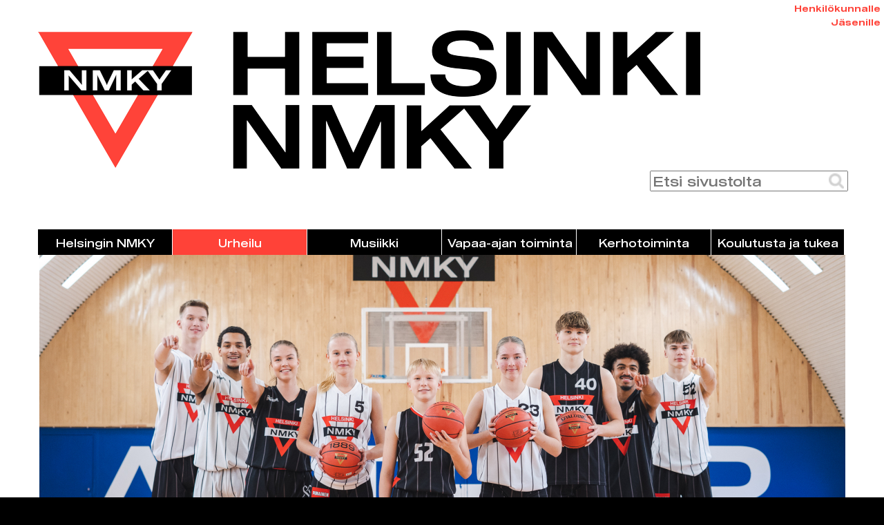

--- FILE ---
content_type: text/html; charset=utf-8
request_url: https://www.hnmky.fi/koripallo/aloita-koris?combine=16&field_joukkue_sukupuoli_value=pojat
body_size: 12345
content:
<!DOCTYPE html>
<html lang="fi" dir="ltr">
<head>
  <meta http-equiv="Content-Type" content="text/html; charset=utf-8" />
<link rel="shortcut icon" href="https://www.hnmky.fi/sites/default/files/helsingin_nmky_logo_kuvake.png" type="image/png" />
<meta property="og:type" content="website" />
<meta property="og:url" content="https://www.hnmky.fi/koripallo/aloita-koris" />
<meta property="og:title" content="ALOITA KORIS - saat kahden viikon maksuttoman kokeilujakson" />
  <title>ALOITA KORIS - saat kahden viikon maksuttoman kokeilujakson | Helsingin NMKY</title>
  <meta property="og:image" content="https://www.hnmky.fi/sites/default/files/styles/og_kuva/public/kuvabanneri/korispromo-109.jpg?itok=79ywU9Pc">
  <link type="text/css" rel="stylesheet" href="https://www.hnmky.fi/sites/default/files/css/css_xE-rWrJf-fncB6ztZfd2huxqgxu4WO-qwma6Xer30m4.css" media="all" />
<link type="text/css" rel="stylesheet" href="https://www.hnmky.fi/sites/default/files/css/css_vZ_wrMQ9Og-YPPxa1q4us3N7DsZMJa-14jShHgRoRNo.css" media="all" />
<link type="text/css" rel="stylesheet" href="https://www.hnmky.fi/sites/default/files/css/css_botNHIYRQPys-RH2iA3U4LbV9bPNRS64tLAs8ec1ch8.css" media="all" />
<link type="text/css" rel="stylesheet" href="https://www.hnmky.fi/sites/default/files/css/css_ulbEeSrzoWOAyz6uDusFMu7qNV_eIvyvkI9s2psXrAg.css" media="all" />
<link type="text/css" rel="stylesheet" href="https://www.hnmky.fi/sites/default/files/css/css_FXAG9kateht8-kEpuY57YkDj_uX6Z0wc-GJhfXeW5Iw.css" media="all" />
    <!-- Global site tag (gtag.js) - Google Analytics -->
  <script async src="https://www.googletagmanager.com/gtag/js?id=UA-49375761-1"></script>
  <script>
	window.dataLayer = window.dataLayer || [];
	function gtag(){dataLayer.push(arguments);}
	gtag('js', new Date());
	gtag('config', 'UA-49375761-1');
  </script>
    <script type="text/javascript" src="https://www.hnmky.fi/sites/default/files/js/js_s5koNMBdK4BqfHyHNPWCXIL2zD0jFcPyejDZsryApj0.js"></script>
<script type="text/javascript" src="https://www.hnmky.fi/sites/default/files/js/js_x-skT5evQ-jd1E50ZDxRfopAN0FF-pA8rg_-VFFMtzg.js"></script>
<script type="text/javascript" src="https://www.hnmky.fi/sites/default/files/js/js_cCmYTcW_6Nma31xln7QSceNHh-9t1lrx8L11XSPp6ms.js"></script>
<script type="text/javascript" src="https://www.hnmky.fi/sites/default/files/js/js_ELM-027mknHFHNT51B7Tl9WclB-Hhpaa2ORC7DjkyMA.js"></script>
<script type="text/javascript">
<!--//--><![CDATA[//><!--

    jQuery(document).ready(function($){
        $('.hakukentta-ylapalkki').on('keypress', function(e){
            if(e.which === 13){
                //Kentän poisto käytöstä
                $(this).attr('disabled', 'disabled');
                //Lomakkeen lähetys
                haku(0);
            }
        });
        $('.hakukentta-alapalkki').on('keypress', function(e){
            if(e.which === 13){
                //Kentän poisto käytöstä
                $(this).attr('disabled', 'disabled');
                //Lomakkeen lähetys
                haku(1);
            }
        });
    });
    function haku(eid){
        hakusivupolku = 'https://www.hnmky.fi/haku?hakusanat='
        hakuehdot = document.getElementsByClassName('hakukentta-toiminto')[eid].value;
        //Poista kaikki merkit, jotka hajottavat haun
        hakuehdot = hakuehdot
                .replace('?','%20')
                .replace('&','%20')
                .replace('=','%20')
                .replace('#','%20')
                .replace(' ','%20')
                ;
        //Siirry hakusivulle
        window.location.href = hakusivupolku + hakuehdot;
    }

//--><!]]>
</script>
<script type="text/javascript">
<!--//--><![CDATA[//><!--

    jQuery(document).ready(function($){
        $('.hakukentta-ylapalkki').on('keypress', function(e){
            if(e.which === 13){
                //Kentän poisto käytöstä
                $(this).attr('disabled', 'disabled');
                //Lomakkeen lähetys
                haku(0);
            }
        });
        $('.hakukentta-alapalkki').on('keypress', function(e){
            if(e.which === 13){
                //Kentän poisto käytöstä
                $(this).attr('disabled', 'disabled');
                //Lomakkeen lähetys
                haku(1);
            }
        });
    });
    function haku(eid){
        hakusivupolku = 'https://www.hnmky.fi/haku?hakusanat='
        hakuehdot = document.getElementsByClassName('hakukentta-toiminto')[eid].value;
        //Poista kaikki merkit, jotka hajottavat haun
        hakuehdot = hakuehdot
                .replace('?','%20')
                .replace('&','%20')
                .replace('=','%20')
                .replace('#','%20')
                .replace(' ','%20')
                ;
        //Siirry hakusivulle
        window.location.href = hakusivupolku + hakuehdot;
    }

//--><!]]>
</script>
<script type="text/javascript" src="https://www.hnmky.fi/sites/default/files/js/js_mZBTIRjQpucqhF8mX3ztzsUMiqJsl8R0oSsfJsuOaXQ.js"></script>
<script type="text/javascript">
<!--//--><![CDATA[//><!--
jQuery.extend(Drupal.settings, {"basePath":"\/","pathPrefix":"","setHasJsCookie":0,"ajaxPageState":{"theme":"atva","theme_token":"KhTN_lHxNC-_Ivl5HK61YPizrXt51xUDp8gnUpXK5Vk","jquery_version":"1.10","js":{"sites\/all\/modules\/jquery_update\/replace\/jquery\/1.10\/jquery.min.js":1,"misc\/jquery-extend-3.4.0.js":1,"misc\/jquery-html-prefilter-3.5.0-backport.js":1,"misc\/jquery.once.js":1,"misc\/drupal.js":1,"sites\/all\/modules\/views_slideshow\/js\/views_slideshow.js":1,"sites\/all\/modules\/jquery_update\/replace\/ui\/external\/jquery.cookie.js":1,"sites\/all\/modules\/jquery_update\/replace\/misc\/jquery.form.min.js":1,"misc\/ajax.js":1,"sites\/all\/modules\/jquery_update\/js\/jquery_update.js":1,"sites\/all\/modules\/admin_menu\/admin_devel\/admin_devel.js":1,"sites\/all\/modules\/autoupload\/js\/autoupload.js":1,"public:\/\/languages\/fi_uvAC7zU-fp6WSc4y_HiR7ddw8h4pnTfRoP45PKucT3s.js":1,"sites\/all\/modules\/lightbox2\/js\/lightbox.js":1,"0":1,"1":1,"sites\/all\/libraries\/json2\/json2.js":1,"sites\/all\/libraries\/jquery.cycle\/jquery.cycle.all.js":1,"sites\/all\/modules\/views_slideshow\/contrib\/views_slideshow_cycle\/js\/views_slideshow_cycle.js":1,"sites\/all\/modules\/better_exposed_filters\/better_exposed_filters.js":1,"sites\/all\/modules\/ctools\/js\/auto-submit.js":1,"sites\/all\/modules\/views\/js\/base.js":1,"misc\/progress.js":1,"sites\/all\/modules\/views\/js\/ajax_view.js":1,"sites\/all\/modules\/hide_submit\/js\/hide_submit.js":1},"css":{"modules\/system\/system.base.css":1,"modules\/system\/system.menus.css":1,"modules\/system\/system.messages.css":1,"modules\/system\/system.theme.css":1,"sites\/all\/modules\/views_slideshow\/views_slideshow.css":1,"modules\/field\/theme\/field.css":1,"modules\/node\/node.css":1,"modules\/user\/user.css":1,"sites\/all\/modules\/views\/css\/views.css":1,"sites\/all\/modules\/ctools\/css\/ctools.css":1,"sites\/all\/modules\/lightbox2\/css\/lightbox_alt.css":1,"modules\/locale\/locale.css":1,"sites\/all\/modules\/views_slideshow\/contrib\/views_slideshow_cycle\/views_slideshow_cycle.css":1,"sites\/all\/modules\/addtoany\/addtoany.css":1,"sites\/all\/modules\/hide_submit\/css\/hide_submit.css":1,"sites\/all\/themes\/atva\/style.css":1}},"lightbox2":{"rtl":"0","file_path":"\/(\\w\\w\/)public:\/","default_image":"\/sites\/all\/modules\/lightbox2\/images\/brokenimage.jpg","border_size":10,"font_color":"ffffff","box_color":"100f0d","top_position":"","overlay_opacity":"0.8","overlay_color":"000","disable_close_click":1,"resize_sequence":0,"resize_speed":100,"fade_in_speed":400,"slide_down_speed":100,"use_alt_layout":1,"disable_resize":0,"disable_zoom":1,"force_show_nav":1,"show_caption":1,"loop_items":1,"node_link_text":"View Image Details","node_link_target":0,"image_count":"!current \/ !total","video_count":"Video !current of !total","page_count":"Page !current of !total","lite_press_x_close":"press \u003Ca href=\u0022#\u0022 onclick=\u0022hideLightbox(); return FALSE;\u0022\u003E\u003Ckbd\u003Ex\u003C\/kbd\u003E\u003C\/a\u003E to close","download_link_text":"","enable_login":false,"enable_contact":false,"keys_close":"c x 27","keys_previous":"p 37","keys_next":"n 39","keys_zoom":"z","keys_play_pause":"32","display_image_size":"original","image_node_sizes":"()","trigger_lightbox_classes":"","trigger_lightbox_group_classes":"","trigger_slideshow_classes":"","trigger_lightframe_classes":"","trigger_lightframe_group_classes":"","custom_class_handler":0,"custom_trigger_classes":"","disable_for_gallery_lists":true,"disable_for_acidfree_gallery_lists":true,"enable_acidfree_videos":true,"slideshow_interval":5000,"slideshow_automatic_start":0,"slideshow_automatic_exit":0,"show_play_pause":0,"pause_on_next_click":0,"pause_on_previous_click":0,"loop_slides":0,"iframe_width":600,"iframe_height":400,"iframe_border":1,"enable_video":0,"useragent":"Mozilla\/5.0 (Macintosh; Intel Mac OS X 10_15_7) AppleWebKit\/537.36 (KHTML, like Gecko) Chrome\/131.0.0.0 Safari\/537.36; ClaudeBot\/1.0; +claudebot@anthropic.com)"},"viewsSlideshow":{"Kuvabanneri-karuselli_1":{"methods":{"goToSlide":["viewsSlideshowPager","viewsSlideshowSlideCounter","viewsSlideshowCycle"],"nextSlide":["viewsSlideshowPager","viewsSlideshowSlideCounter","viewsSlideshowCycle"],"pause":["viewsSlideshowControls","viewsSlideshowCycle"],"play":["viewsSlideshowControls","viewsSlideshowCycle"],"previousSlide":["viewsSlideshowPager","viewsSlideshowSlideCounter","viewsSlideshowCycle"],"transitionBegin":["viewsSlideshowPager","viewsSlideshowSlideCounter"],"transitionEnd":[]},"paused":0},"Kuvabanneri-karuselli_2":{"methods":{"goToSlide":["viewsSlideshowPager","viewsSlideshowSlideCounter","viewsSlideshowCycle"],"nextSlide":["viewsSlideshowPager","viewsSlideshowSlideCounter","viewsSlideshowCycle"],"pause":["viewsSlideshowControls","viewsSlideshowCycle"],"play":["viewsSlideshowControls","viewsSlideshowCycle"],"previousSlide":["viewsSlideshowPager","viewsSlideshowSlideCounter","viewsSlideshowCycle"],"transitionBegin":["viewsSlideshowPager","viewsSlideshowSlideCounter"],"transitionEnd":[]},"paused":0}},"viewsSlideshowControls":{"Kuvabanneri-karuselli_1":{"top":{"type":"viewsSlideshowControlsText"}},"Kuvabanneri-karuselli_2":{"top":{"type":"viewsSlideshowControlsText"}}},"viewsSlideshowCycle":{"#views_slideshow_cycle_main_Kuvabanneri-karuselli_1":{"num_divs":1,"id_prefix":"#views_slideshow_cycle_main_","div_prefix":"#views_slideshow_cycle_div_","vss_id":"Kuvabanneri-karuselli_1","effect":"fade","transition_advanced":1,"timeout":5000,"speed":500,"delay":0,"sync":0,"random":0,"pause":1,"pause_on_click":0,"play_on_hover":0,"action_advanced":1,"start_paused":0,"remember_slide":0,"remember_slide_days":1,"pause_in_middle":0,"pause_when_hidden":0,"pause_when_hidden_type":"full","amount_allowed_visible":"","nowrap":0,"pause_after_slideshow":0,"fixed_height":1,"items_per_slide":1,"wait_for_image_load":1,"wait_for_image_load_timeout":3000,"cleartype":0,"cleartypenobg":0,"advanced_options":"{\u0022fit\u0022:\u00221\u0022,\u0022width\u0022:\u0022100%\u0022}","advanced_options_choices":0,"advanced_options_entry":""},"#views_slideshow_cycle_main_Kuvabanneri-karuselli_2":{"num_divs":1,"id_prefix":"#views_slideshow_cycle_main_","div_prefix":"#views_slideshow_cycle_div_","vss_id":"Kuvabanneri-karuselli_2","effect":"fade","transition_advanced":1,"timeout":5000,"speed":500,"delay":0,"sync":0,"random":0,"pause":1,"pause_on_click":0,"play_on_hover":0,"action_advanced":1,"start_paused":0,"remember_slide":0,"remember_slide_days":1,"pause_in_middle":0,"pause_when_hidden":0,"pause_when_hidden_type":"full","amount_allowed_visible":"","nowrap":0,"pause_after_slideshow":0,"fixed_height":1,"items_per_slide":1,"wait_for_image_load":1,"wait_for_image_load_timeout":3000,"cleartype":0,"cleartypenobg":0,"advanced_options":"{\u0022fit\u0022:\u00221\u0022,\u0022width\u0022:\u0022100%\u0022}","advanced_options_choices":0,"advanced_options_entry":""}},"better_exposed_filters":{"views":{"Kuvabanneri":{"displays":{"karuselli":{"filters":[]}}},"joukkuehaku":{"displays":{"aloita_koris":{"filters":{"field_joukkue_sukupuoli_value":{"required":true},"combine":{"required":false},"field_joukkue_alue_value":{"required":false}}}}}},"datepicker":false,"slider":false,"settings":[],"autosubmit":false},"hide_submit":{"hide_submit_status":true,"hide_submit_method":"disable","hide_submit_css":"hide-submit-disable","hide_submit_abtext":"","hide_submit_atext":"Odota hetki, muodostetaan yhteytt\u00e4 palvelimeen... ","hide_submit_hide_css":"hide-submit-processing","hide_submit_hide_text":"Processing...","hide_submit_indicator_style":"expand-left","hide_submit_spinner_color":"#000","hide_submit_spinner_lines":12,"hide_submit_hide_fx":0,"hide_submit_reset_time":0},"urlIsAjaxTrusted":{"\/koripallo\/aloita-koris":true,"\/views\/ajax":true},"views":{"ajax_path":"\/views\/ajax","ajaxViews":{"views_dom_id:e74acd94c9e5a4d486354021f7066762":{"view_name":"joukkuehaku","view_display_id":"aloita_koris","view_args":"","view_path":"node\/5631","view_base_path":"node\/5631","view_dom_id":"e74acd94c9e5a4d486354021f7066762","pager_element":0}}}});
//--><!]]>
</script>
  <script>
    jQuery(document).ready(function($){
        //Suorita sivun latauduttua
        $('textarea').not('.wysiwyg').each(function(){
            this.setAttribute('style', 'height:' + (this.scrollHeight) + 'px;overflow-y:hidden;');
        }).on('input', function(){
            this.style.height = 'auto';
            this.style.height = (this.scrollHeight) + 'px';
        });
        //Suorita AJAXin jälkeen
        $(document).ajaxComplete(function(){
                $('textarea').not('.wysiwyg').each(function(){
                        this.setAttribute('style', 'height:' + (this.scrollHeight) + 'px;overflow-y:hidden;');
                }).on('input', function(){
                        this.style.height = 'auto';
                        this.style.height = (this.scrollHeight) + 'px';
                });
        });
    });
  </script>
  <script>
    function kappaleVaihda(tunniste, teksti1, teksti2){
        elementti1 = document.getElementById('kappale_teksti_' + tunniste);
        elementti2 = document.getElementById('kappale_linkki_teksti_' + tunniste);
        
        if(elementti1.style.maxHeight === '0px'){
            elementti1.style.maxHeight = '5000px';
            elementti2.innerHTML = teksti2;
        }
        else{
            elementti1.style.maxHeight = '0px';
            elementti2.innerHTML = teksti1;
        }
    }
  </script>
  <meta name="viewport" content="width=device-width, initial-scale=1.0, maximum-scale=5.0, user-scalable=1" />
</head>
<body class="html not-front not-logged-in no-sidebars page-node page-node- page-node-5631 node-type-sivu-muokattava i18n-fi role-anonymous-user with-subnav page-koripallo-aloita-koris section-koripallo" >
    <div id="page" class="page">
  <header id="header">
    <div class="container">
      
      
              <div id="header-region">
            <div id="lohko-1" class="block" data-bid="89">
            
    <div class="henkilokunta">
    <a href="/user">Henkilökunnalle</a>
</div>
<div class="jasenille">
    <a href="/meista/jasenille">Jäsenille</a>
</div>
<div class="logoalue">
    <a href="/"><img src="/sites/default/files/helsingin_nmky_logo.png" alt="Helsingin NMKY"></a>
</div>
<div class="toimintoalue">
    <input id="hakukentta" class="hakukentta-toiminto hakukentta-ylapalkki" type="text" placeholder="Etsi sivustolta">
    <a class="toiminto-haku" href="#" onclick="haku(0);return false;">&nbsp;</a>
</div></div> <!-- /block --><div id="lohko-language" class="block" data-bid="19">
            
    <ul class="language-switcher-locale-url"><li class="fi first active"><a href="/koripallo/aloita-koris" class="language-link active" xml:lang="fi" title="ALOITA KORIS - saat kahden viikon maksuttoman kokeilujakson">Suomi</a></li>
<li class="en last"><span class="language-link locale-untranslated" xml:lang="en">English</span></li>
</ul></div> <!-- /block --><div id="lohko-main-menu" class="block" data-bid="24" onclick = "void(0)">
            
    <ul class="menu"><li class="first expanded helsingin-nmky mid-2232"><span title="" class="nolink"onclick="void(0)">Helsingin NMKY</span><ul class="menu"><li class="first leaf aloita-harrastus mid-3389"><a href="/aloita">Aloita harrastus</a></li>
<li class="leaf meist- mid-2260"><a href="/meista">Meistä</a></li>
<li class="leaf ajankohtaista mid-2261"><a href="/ajankohtaista" title="">Ajankohtaista</a></li>
<li class="leaf namika-areena mid-3390"><a href="https://namikaareena.fi/#aloitus" title="">Namika Areena</a></li>
<li class="leaf kumppanuudet mid-2262"><a href="/kumppanuudet">Kumppanuudet</a></li>
<li class="leaf hankkeet-kehitt-minen mid-2263"><a href="/meista/hankkeet-kehittaminen">Hankkeet /Kehittäminen</a></li>
<li class="leaf j-senille mid-2265"><a href="/meista/jasenille" title="">Jäsenille</a></li>
<li class="leaf verkkokauppa mid-2577"><a href="/verkkokauppa">Verkkokauppa</a></li>
<li class="leaf toimitilat mid-2284"><a href="/meista/toimitilat">Toimitilat</a></li>
<li class="leaf avoimet-ty-paikat mid-2286"><a href="/avoimet-tyopaikat">Avoimet työpaikat</a></li>
<li class="last leaf yhteystiedot mid-2269"><a href="/meista/yhteystiedot">Yhteystiedot</a></li>
</ul></li>
<li class="expanded active-trail urheilu mid-2227"><span title="" class="active-trail nolink"onclick="void(0)">Urheilu</span><ul class="menu"><li class="first leaf liikuntakerhot-2-6-vuotiaat- mid-2235"><a href="/liikuntakerhot">Liikuntakerhot (2-6-vuotiaat)</a></li>
<li class="leaf active-trail koripallo mid-2233"><a href="/koripallo" class="active-trail">Koripallo</a></li>
<li class="leaf taekwondo mid-2234"><a href="/taekwondo" title="">Taekwondo</a></li>
<li class="leaf aikuisten-liikunta mid-3794"><a href="/aikuistenliikunta">Aikuisten liikunta</a></li>
<li class="leaf koripalloleirit mid-3791"><a href="/koripallo/koripalloleirit">Koripalloleirit</a></li>
<li class="leaf kes-koris mid-3793"><a href="/koripallo/kesakoris">Kesäkoris</a></li>
<li class="leaf helsinki-basketball-festival mid-3795"><a href="https://www.helsinkibasketballfestival.fi/" title="">Helsinki Basketball Festival</a></li>
<li class="leaf id3x3--turnaus mid-3774"><a href="/3x3turnaus">3x3 -Turnaus</a></li>
<li class="leaf pakilarun mid-3796"><a href="https://www.pakilarun.fi/" title="">PakilaRun</a></li>
<li class="last leaf hanno-m-tt-l-n-rahasto mid-3974"><a href="/mottolan-rahasto">Hanno Möttölän rahasto</a></li>
</ul></li>
<li class="expanded musiikki mid-2228"><span title="" class="nolink"onclick="void(0)">Musiikki</span><ul class="menu"><li class="first leaf musiikkiopisto mid-2387"><a href="/musiikkiopisto">Musiikkiopisto</a></li>
<li class="leaf muskarit mid-2240"><a href="/musiikkileikkikoulut">Muskarit</a></li>
<li class="leaf sinfoniaorkesteri mid-2242"><a href="/sinfoniaorkesteri">Sinfoniaorkesteri</a></li>
<li class="last leaf konsertit-ja-tapahtumat mid-2388"><a href="/musiikki/konsertit-ja-tapahtumat">Konsertit ja tapahtumat</a></li>
</ul></li>
<li class="expanded vapaa-ajan-toiminta mid-2229"><span title="" class="nolink"onclick="void(0)">Vapaa-ajan toiminta</span><ul class="menu"><li class="first leaf leirit mid-2244"><a href="/leirit">Leirit</a></li>
<li class="leaf rippikoulut mid-2245"><a href="/leirit/rippikoulut">Rippikoulut</a></li>
<li class="leaf ryhm-nohjaaja-koulutukset-rok- mid-2259"><a href="/ryhmanohjaajakoulutukset">Ryhmänohjaaja-koulutukset (ROK)</a></li>
<li class="leaf namikalainen-nuorisoty- mid-2246"><a href="/namikalainen-nuorisotyo">Namikalainen nuorisotyö</a></li>
<li class="leaf kohtaamispaikat mid-2247"><a href="/kohtaamispaikat">Kohtaamispaikat</a></li>
<li class="leaf y-koris mid-2390"><a href="/yokoris">Yökoris</a></li>
<li class="last leaf partio mid-2249"><a href="/partio">Partio</a></li>
</ul></li>
<li class="expanded kerhotoiminta mid-2230"><span title="" class="nolink"onclick="void(0)">Kerhotoiminta</span><ul class="menu"><li class="first leaf iltap-iv-kerhot mid-2251"><a href="/iltapaivakerhot">Iltapäiväkerhot</a></li>
<li class="last leaf kerhot mid-2253"><a href="/kerhot">Kerhot</a></li>
</ul></li>
<li class="last expanded koulutusta-ja-tukea mid-2231"><span title="" class="nolink"onclick="void(0)">Koulutusta ja tukea</span><ul class="menu"><li class="first leaf ty-pajat mid-2255"><a href="/tyopaja">Työpajat</a></li>
<li class="leaf toiminnan-avulla-ty-el-m-n-tat- mid-2391"><a href="/toiminnan-avulla-tyoelamaan">Toiminnan avulla työelämään (TAT)</a></li>
<li class="leaf moninaisuus-ja-kulttuurinen-osaaminen-mok- mid-2258"><a href="/mok">Moninaisuus ja kulttuurinen osaaminen (MOK)</a></li>
<li class="leaf liike mid-3600"><a href="/liike">Liike</a></li>
<li class="leaf monikulttuuriset-is-t mid-3792"><a href="/monikulttuuriset-isat">Monikulttuuriset isät</a></li>
<li class="leaf nuorten-y-kahvilat mid-3975"><a href="/nuorten-yokahvilat">Nuorten Yökahvilat</a></li>
<li class="last leaf ty-kokeilu mid-3599"><a href="/tyokokeilu">Työkokeilu</a></li>
</ul></li>
</ul></div> <!-- /block --><div id="lohko-Kuvabanneri-karuselli" class="block" data-bid="132">
            
    <div class="view view-Kuvabanneri view-id-Kuvabanneri view-display-id-karuselli view-dom-id-55e3ed1521d15cd7ecd3d3d1d92ddc60">
        
  
  
      <div class="view-content">
      
  <div class="skin-default">
    
    <div id="views_slideshow_cycle_main_Kuvabanneri-karuselli_1" class="views_slideshow_cycle_main views_slideshow_main"><div id="views_slideshow_cycle_teaser_section_Kuvabanneri-karuselli_1" class="views-slideshow-cycle-main-frame views_slideshow_cycle_teaser_section">
  <div id="views_slideshow_cycle_div_Kuvabanneri-karuselli_1_0" class="views-slideshow-cycle-main-frame-row views_slideshow_cycle_slide views_slideshow_slide views-row-1 views-row-first views-row-odd" aria-labelledby='views_slideshow_pager_field_item_bottom_Kuvabanneri-karuselli_1_0'>
  <div class="views-slideshow-cycle-main-frame-row-item views-row views-row-0 views-row-odd views-row-first">
    
  <div class="views-field views-field-field-kuva">        <div class="field-content"><img src="https://www.hnmky.fi/sites/default/files/styles/otsikkokuva/public/kuvabanneri/korispromo-109.jpg?itok=lRTwwt76" width="1167" height="500" alt="" /></div>  </div>  
  <div class="views-field views-field-nothing">        <span class="field-content">&bull;</span>  </div></div>
</div>
</div>
</div>
          <div class="views-slideshow-controls-bottom clearfix">
        <div id="views_slideshow_slide_counter_Kuvabanneri-karuselli_1" class="views-slideshow-slide-counter views_slideshow_slide_counter">
  <span class="num">1</span> / <span class="total">1</span>
</div>
      </div>
      </div>
    </div>
  
  
  
  
  
  
</div></div> <!-- /block -->        </div>
          </div>
  </header>

    <div id="main">
    <div class="container">

              
      <section id="content">
  
          
              <h2 class="element-invisible">Olet täällä</h2><div class="breadcrumb"><a href="/koripallo">Koripallo</a>»<span class="breadcrumb__item--current-page">ALOITA KORIS - saat kahden viikon maksuttoman kokeilujakson</span></div>
              
              
                              <h1 class="title">ALOITA KORIS - saat kahden viikon maksuttoman kokeilujakson</h1>
              
                                          <div id="ohjealue"></div>
              
                        
          <div id="content-area">
              
<article class="node node-sivu-muokattava node-odd" data-nid="5631" >

  <div class="content">
    <div class="field field-name-field-kappaleet field-type-field-collection field-label-hidden"><div class="field-items"><div class="field-item even"><div class="entity entity-field-collection-item field-collection-item-field-kappaleet clearfix">
  <div class="content">
    <div class="field field-name-field-kappale-fc-formatter field-type-text-long field-label-hidden"><div class="field-items"><div class="field-item even"><p><div id="kappale_teksti_5709" class="kappale nakyvissa"><p>Sivulta löydät kaikkien Helsingin NMKY:n joukkueiden yhteystiedot. Namikalla on niin sanottuja aluejoukkueita 2013-2020&nbsp;syntyneille pojille ja tytöille&nbsp;sekä ikäluokkajoukkueita 2006-2012 syntyneille pojille ja tytöille.&nbsp;Aluejoukkueiden harjoitukset ovat keskustassa, Pakilassa tai Malmilla. Toiminta keskittyy liikunnallisten perustaitojen, ryhmässä toimimisen&nbsp;ja koripallon ikätasoisten taitojen opetteluun sekä sosiaalisten taitojen kehittämiseen HNMKY:n koulutettujen valmentajien johdolla. Jos haluat aloittaa harrastuksen voit olla yhteydessä valmentajaan saadaksesi lisätietoja joukkueen toiminnasta.</p><p><strong>Joukkueeseen tulee ilmoittautua ennen ensimmäisiä harjoituksia, jotta kaikkien harjoituksissa käyvien tiedot ovat seuran tiedossa.</strong>&nbsp;Tällöin&nbsp;näet myös kaikki joukkueen tulevat treenit ja olet&nbsp;alusta asti mukana joukkueen viestinnässä.&nbsp;</p><p>Joukkueiden harjoituskalenterin löydät joukkueen kohdalta lisätiedot -linkistä. Mukaan tarvitset vain sisäliikuntavarustuksen (kengät) ja oman juomapullon.</p><p>Tarjoamme&nbsp;kaikille innostuneille kahden viikon maksuttoman kokeilujakson.&nbsp;</p><p>Voit käydä kahden viikon ajan kokeilemassa maksuttomasti, jos päätät kahden viikon jälkeen, ettet jatka joukkueessa ilmoita siitä tämän lomakkeen kautta;</p><p><a href="https://www.hnmky.fi/koripallo/koristoiminta/lopettaminen">LOPETTAMINEN | Helsingin NMKY</a></p><p>&nbsp;</p></div></p></div></div></div>  </div>
</div>
</div><div class="field-item odd"><div class="entity entity-field-collection-item field-collection-item-field-kappaleet clearfix">
  <div class="content">
    <div class="field field-name-field-kappale-fc-formatter field-type-text-long field-label-hidden"><div class="field-items"><div class="field-item even"><p><h2 id="kappale_otsikko_5707" class="kappale_otsikko_teksti_0">HAE JOUKKUEITA: Valitse sukupuoli, syntymävuosi ja alue nähdäksesi joukkueet.</p><p></h2><div id="kappale_teksti_5707" class="kappale nakyvissa"></div></p></div></div></div><div class="field field-name-field-views-nakyma field-type-viewfield field-label-hidden"><div class="field-items"><div class="field-item even"><div class="view view-joukkuehaku view-id-joukkuehaku view-display-id-aloita_koris view-dom-id-e74acd94c9e5a4d486354021f7066762">
            <div class="view-header">
      <script>
jQuery(document).ready(function($){
    //Piilota aluevalinta sivun latauduttua
    $(window).load(function(){
        document.getElementById('edit-field-joukkue-alue-value-wrapper').style.display = 'none';
    });


    //AJAX
    Drupal.behaviors.joukkuehakuPaivitys = {
        attach: function (context, settings) {
            //Kun syntymävuosi valitaan
            $('#edit-combine-wrapper .form-item a', context).click(function(){
                var ikaluokka = haeValittuIkaluokka();
                //Jos ikäluokka on määritettyä pienempi, piilota aluevalinta
                if(ikaluokka < 2012){
                    document.getElementById('edit-field-joukkue-alue-value-wrapper').style.display = 'none';
                }
                //Muutoin näytä aluevalinta
                else{
                    document.getElementById('edit-field-joukkue-alue-value-wrapper').style.display = 'block';
                }
            });
        }
    };
    
    //Hae valittu ikäluokka
    function haeValittuIkaluokka(){
        return parseInt(
                document
                .getElementById('edit-combine-wrapper')
                .getElementsByClassName('active')[0]
                .innerHTML);
    }
});
</script>
 
    </div>
  
      <div class="view-filters">
      <form class="ctools-auto-submit-full-form" action="/koripallo/aloita-koris" method="get" id="views-exposed-form-joukkuehaku-aloita-koris" accept-charset="UTF-8"><div><div class="views-exposed-form">
  <div class="views-exposed-widgets clearfix">
          <div id="edit-field-joukkue-sukupuoli-value-wrapper" class="views-exposed-widget views-widget-filter-field_joukkue_sukupuoli_value">
                  <label for="edit-field-joukkue-sukupuoli-value">
            Valitse sukupuoli:          </label>
                        <div class="views-widget">
          <div class="form-item form-type-select form-item-field-joukkue-sukupuoli-value">
 <div class="bef-select-as-links"><div class="form-item">
 <div id="edit-field-joukkue-sukupuoli-value-maarittamaton" class="form-item form-type-bef-link form-item-edit-field-joukkue-sukupuoli-value-maarittamaton">
 <a href="https://www.hnmky.fi/koripallo/aloita-koris?combine=16&amp;field_joukkue_sukupuoli_value=maarittamaton">Ei määritetty</a>
</div>
<div id="edit-field-joukkue-sukupuoli-value-tytot" class="form-item form-type-bef-link form-item-edit-field-joukkue-sukupuoli-value-tytot">
 <a href="https://www.hnmky.fi/koripallo/aloita-koris?combine=16&amp;field_joukkue_sukupuoli_value=tytot">Tytöt</a>
</div>
<div id="edit-field-joukkue-sukupuoli-value-pojat" class="form-item form-type-bef-link form-item-edit-field-joukkue-sukupuoli-value-pojat">
 <a href="https://www.hnmky.fi/koripallo/aloita-koris?combine=16&amp;field_joukkue_sukupuoli_value=pojat" class="active">Pojat</a>
</div>

</div>
<select style="display: none;" id="edit-field-joukkue-sukupuoli-value" name="field_joukkue_sukupuoli_value" class="form-select required"><option value="maarittamaton">Ei määritetty</option><option value="tytot">Tytöt</option><option value="pojat" selected="selected">Pojat</option></select><input type="hidden" class="bef-new-value" name="field_joukkue_sukupuoli_value" value="pojat" /></div>
</div>
        </div>
              </div>
          <div id="edit-combine-wrapper" class="views-exposed-widget views-widget-filter-combine">
                  <label for="edit-combine">
            Valitse syntymävuosi:          </label>
                        <div class="views-widget">
          <div class="form-item form-type-select form-item-combine">
 <div class="bef-select-as-links"><div class="form-item">
 <div id="edit-combine-1" class="form-item form-type-bef-link form-item-edit-combine-1">
 <a href="https://www.hnmky.fi/koripallo/aloita-koris?combine=1&amp;field_joukkue_sukupuoli_value=pojat">Ei määritetty</a>
</div>
<div id="edit-combine-3" class="form-item form-type-bef-link form-item-edit-combine-3">
 <a href="https://www.hnmky.fi/koripallo/aloita-koris?combine=3&amp;field_joukkue_sukupuoli_value=pojat">2007</a>
</div>
<div id="edit-combine-4" class="form-item form-type-bef-link form-item-edit-combine-4">
 <a href="https://www.hnmky.fi/koripallo/aloita-koris?combine=4&amp;field_joukkue_sukupuoli_value=pojat">2008</a>
</div>
<div id="edit-combine-5" class="form-item form-type-bef-link form-item-edit-combine-5">
 <a href="https://www.hnmky.fi/koripallo/aloita-koris?combine=5&amp;field_joukkue_sukupuoli_value=pojat">2009</a>
</div>
<div id="edit-combine-6" class="form-item form-type-bef-link form-item-edit-combine-6">
 <a href="https://www.hnmky.fi/koripallo/aloita-koris?combine=6&amp;field_joukkue_sukupuoli_value=pojat">2010</a>
</div>
<div id="edit-combine-7" class="form-item form-type-bef-link form-item-edit-combine-7">
 <a href="https://www.hnmky.fi/koripallo/aloita-koris?combine=7&amp;field_joukkue_sukupuoli_value=pojat">2011</a>
</div>
<div id="edit-combine-8" class="form-item form-type-bef-link form-item-edit-combine-8">
 <a href="https://www.hnmky.fi/koripallo/aloita-koris?combine=8&amp;field_joukkue_sukupuoli_value=pojat">2012</a>
</div>
<div id="edit-combine-9" class="form-item form-type-bef-link form-item-edit-combine-9">
 <a href="https://www.hnmky.fi/koripallo/aloita-koris?combine=9&amp;field_joukkue_sukupuoli_value=pojat">2013</a>
</div>
<div id="edit-combine-10" class="form-item form-type-bef-link form-item-edit-combine-10">
 <a href="https://www.hnmky.fi/koripallo/aloita-koris?combine=10&amp;field_joukkue_sukupuoli_value=pojat">2014</a>
</div>
<div id="edit-combine-11" class="form-item form-type-bef-link form-item-edit-combine-11">
 <a href="https://www.hnmky.fi/koripallo/aloita-koris?combine=11&amp;field_joukkue_sukupuoli_value=pojat">2015</a>
</div>
<div id="edit-combine-12" class="form-item form-type-bef-link form-item-edit-combine-12">
 <a href="https://www.hnmky.fi/koripallo/aloita-koris?combine=12&amp;field_joukkue_sukupuoli_value=pojat">2016</a>
</div>
<div id="edit-combine-13" class="form-item form-type-bef-link form-item-edit-combine-13">
 <a href="https://www.hnmky.fi/koripallo/aloita-koris?combine=13&amp;field_joukkue_sukupuoli_value=pojat">2017</a>
</div>
<div id="edit-combine-14" class="form-item form-type-bef-link form-item-edit-combine-14">
 <a href="https://www.hnmky.fi/koripallo/aloita-koris?combine=14&amp;field_joukkue_sukupuoli_value=pojat">2018</a>
</div>
<div id="edit-combine-15" class="form-item form-type-bef-link form-item-edit-combine-15">
 <a href="https://www.hnmky.fi/koripallo/aloita-koris?combine=15&amp;field_joukkue_sukupuoli_value=pojat">2019</a>
</div>
<div id="edit-combine-16" class="form-item form-type-bef-link form-item-edit-combine-16">
 <a href="https://www.hnmky.fi/koripallo/aloita-koris?combine=16&amp;field_joukkue_sukupuoli_value=pojat" class="active">2020</a>
</div>

</div>
<select style="display: none;" id="edit-combine" name="combine" class="form-select"><option value="1">Ei määritetty</option><option value="3">2007</option><option value="4">2008</option><option value="5">2009</option><option value="6">2010</option><option value="7">2011</option><option value="8">2012</option><option value="9">2013</option><option value="10">2014</option><option value="11">2015</option><option value="12">2016</option><option value="13">2017</option><option value="14">2018</option><option value="15">2019</option><option value="16" selected="selected">2020</option></select><input type="hidden" class="bef-new-value" name="combine" value="16" /></div>
</div>
        </div>
              </div>
          <div id="edit-field-joukkue-alue-value-wrapper" class="views-exposed-widget views-widget-filter-field_joukkue_alue_value">
                  <label for="edit-field-joukkue-alue-value">
            Valitse alue:          </label>
                        <div class="views-widget">
          <div id="edit-field-joukkue-alue-value" class="form-radios"><div class="bef-select-as-links"><div class="form-item">
 <div id="edit-field-joukkue-alue-value-1--2" class="form-item form-type-bef-link form-item-edit-field-joukkue-alue-value-1--2">
 <a href="https://www.hnmky.fi/koripallo/aloita-koris?combine=16&amp;field_joukkue_sukupuoli_value=pojat&amp;field_joukkue_alue_value=1">Stadi</a>
</div>
<div id="edit-field-joukkue-alue-value-2--2" class="form-item form-type-bef-link form-item-edit-field-joukkue-alue-value-2--2">
 <a href="https://www.hnmky.fi/koripallo/aloita-koris?combine=16&amp;field_joukkue_sukupuoli_value=pojat&amp;field_joukkue_alue_value=2">Malmi</a>
</div>
<div id="edit-field-joukkue-alue-value-3--2" class="form-item form-type-bef-link form-item-edit-field-joukkue-alue-value-3--2">
 <a href="https://www.hnmky.fi/koripallo/aloita-koris?combine=16&amp;field_joukkue_sukupuoli_value=pojat&amp;field_joukkue_alue_value=3">Pakila</a>
</div>
<div id="edit-field-joukkue-alue-value-4--2" class="form-item form-type-bef-link form-item-edit-field-joukkue-alue-value-4--2">
 <a href="https://www.hnmky.fi/koripallo/aloita-koris?combine=16&amp;field_joukkue_sukupuoli_value=pojat&amp;field_joukkue_alue_value=4">Mellunkylä</a>
</div>
<div id="edit-field-joukkue-alue-value-5--2" class="form-item form-type-bef-link form-item-edit-field-joukkue-alue-value-5--2">
 <a href="https://www.hnmky.fi/koripallo/aloita-koris?combine=16&amp;field_joukkue_sukupuoli_value=pojat&amp;field_joukkue_alue_value=5">Kaikki alueet</a>
</div>

</div>
<select style="display: none;" id="edit-field-joukkue-alue-value" name="field_joukkue_alue_value" class="form-select error"><option value="1">Stadi</option><option value="2">Malmi</option><option value="3">Pakila</option><option value="4">Mellunkylä</option><option value="5">Kaikki alueet</option></select><input type="hidden" class="bef-new-value" name="field_joukkue_alue_value" value="All" /></div></div>        </div>
              </div>
                    <div class="views-exposed-widget views-submit-button">
      <input class="ctools-use-ajax ctools-auto-submit-click js-hide element-hidden form-submit" type="submit" id="edit-submit-joukkuehaku" value="Apply" />    </div>
      </div>
</div>
</div></form>    </div>
  
  
      <div class="view-empty">
      Valitse sukupuoli, syntymävuosi ja alue näyttääksesi joukkueet.<br>
<br>
<i>Jos olet valinnut kaikki kolme, mutta tämä teksti on näkyvissä, sopivaa joukkuetta ei löytynyt valitulta alueelta!</i>    </div>
  
  
  
  
  
  
</div></div></div></div>  </div>
</div>
</div><div class="field-item even"><div class="entity entity-field-collection-item field-collection-item-field-kappaleet clearfix">
  <div class="content">
    <div class="field field-name-field-kappale-fc-formatter field-type-text-long field-label-hidden"><div class="field-items"><div class="field-item even"><p><h2 id="kappale_otsikko_834" class="kappale_otsikko_teksti_1">UNIFIED-TOIMINTA</h2><a href="javascript: kappaleVaihda(834, 'Näytä lisää...', '^&nbsp;Sulje');" id="kappale_linkki_teksti_834">Näytä lisää...</a><div id="kappale_teksti_834" class="kappale piilotettu" style="max-height: 0px; overflow: hidden; transition-duration: 2s;" ><p>Helsingin NMKY:llä on kaksi Unified-joukkuetta. Joukkueissa pelaa sekä kehitysvammaisia pelaajia että kehitysvammattomia partneripelaajia.</p><p>Jos olet kiinnostunut tulemaan mukaan toimintaan, lisätietoja päävalmentajilta:</p><p>Tiina Ruottinen&nbsp;tiina.ruottinen@gmail.com</p><p>&nbsp;</p></div></p></div></div></div>  </div>
</div>
</div><div class="field-item odd"><div class="entity entity-field-collection-item field-collection-item-field-kappaleet clearfix">
  <div class="content">
    <div class="field field-name-field-kappale-fc-formatter field-type-text-long field-label-hidden"><div class="field-items"><div class="field-item even"><p><h2 id="kappale_otsikko_527" class="kappale_otsikko_teksti_1">AIKUISTEN KUNTOKORIPALLO</h2><a href="javascript: kappaleVaihda(527, 'Näytä lisää...', '^&nbsp;Sulje');" id="kappale_linkki_teksti_527">Näytä lisää...</a><div id="kappale_teksti_527" class="kappale piilotettu" style="max-height: 0px; overflow: hidden; transition-duration: 2s;" ><p>Aikuisten puolelta löytyy myös harrastetoimintaa alempia sarjoja pelaavista joukkueista ja Namikassa on myös mahdollista nauttia koripallosta myös kuntokoriksen muodossa.</p><p><a href="https://www.hnmky.fi/aikuistenliikunta">Lue lisää aikuisten liikuntaryhmistä!</a></p><p>&nbsp;</p><p>&nbsp;</p></div></p></div></div></div>  </div>
</div>
</div><div class="field-item even"><div class="entity entity-field-collection-item field-collection-item-field-kappaleet clearfix">
  <div class="content">
    <div class="field field-name-field-kappale-fc-formatter field-type-text-long field-label-hidden"><div class="field-items"><div class="field-item even"><p><div id="kappale_teksti_953" class="kappale nakyvissa"></div></p></div></div></div>  </div>
</div>
</div></div></div>  </div>
</article>          </div>

      </section>

          </div>
  </div>
      <footer id="footer">
      <div class="container">
        <div id="lohko-2" class="block" data-bid="90">
            
    <div class="alapalkki vasen">
    <a href="/"><img src="/sites/default/files/helsingin_nmky_logo_alapalkki_kolmio.png" alt="Helsingin NMKY"></a>
</div>
<div class="alapalkki keski">
    <a href="/helsingin-nmky/yhdistys/yhteystiedot">Yhteystiedot</a><br>
    <a href="/ajankohtaista">Ajankohtaista</a><br>    <a href="/materiaalit">Materiaalit</a><br>    <a href="/verkkokauppa">Verkkokauppa</a><br>
    <a href="https://www.hotelarthur.fi/">Hotel Arthur</a><br>
    <a href="/sites/default/files/henkilotietojen_kasittelyilmoitus.pdf" target="_blank">Tietosuoja</a><br>
    <a href="/tilaa-uutiskirje">Tilaa uutiskirje</a><br>    <a href="/palaute">Palaute</a>
</div>
<div class="alapalkki oikea">
    <span style="margin-bottom: -10px; display: block;">Seuraa meitä:</span><br>
    <a href="https://www.facebook.com/HNMKY">
<svg style="fill: rgb(255, 255, 255);height: 36px;" enable-background="new 0 0 24 24" viewBox="0 0 24 24"><title data-testid="svgTitle" id="title_0.5549431613480188">facebook</title><path d="M23,12A11,11,0,1,0,10.279,22.865h0a11.08,11.08,0,0,0,3.436,0h0A10.952,10.952,0,0,0,23,12ZM10.859,21.935v-6.9a.5.5,0,0,0-.5-.5H8.193V12.5h2.166a.5.5,0,0,0,.5-.5V9.686c0-2.278,1.264-3.585,3.459-3.585a15.392,15.392,0,0,1,1.858.137V7.89h-.824l-.019,0a2,2,0,0,0-2.181,1.735,1.8,1.8,0,0,0-.011.4V12a.5.5,0,0,0,.5.5H15.97l-.312,2.035H13.641a.5.5,0,0,0-.5.5v6.9A10.124,10.124,0,0,1,10.859,21.935Zm3.282-.166V15.535h1.946a.5.5,0,0,0,.5-.425l.465-3.035a.5.5,0,0,0-.494-.575H14.141V10.016a1.267,1.267,0,0,1,.308-.821,1.218,1.218,0,0,1,.9-.3h1.324a.5.5,0,0,0,.5-.5V5.806a.5.5,0,0,0-.42-.494A16.661,16.661,0,0,0,14.325,5.1c-2.754,0-4.466,1.757-4.466,4.585V11.5H7.693a.5.5,0,0,0-.5.5v3.035a.5.5,0,0,0,.5.5H9.859v6.234a10,10,0,1,1,4.282,0Z"></path></svg>
    </a>
    <a href="https://www.instagram.com/helsinginnmky_official">
<svg style="fill: rgb(255, 255, 255);height: 36px;" enable-background="new 0 0 24 24" viewBox="0 0 24 24"><title data-testid="svgTitle" id="title_0.0781325994241544">instagram</title><path d="M21.938,7.71a7.329,7.329,0,0,0-.456-2.394,4.615,4.615,0,0,0-1.1-1.694,4.61,4.61,0,0,0-1.7-1.1,7.318,7.318,0,0,0-2.393-.456C15.185,2.012,14.817,2,12,2s-3.185.012-4.29.062a7.329,7.329,0,0,0-2.394.456,4.615,4.615,0,0,0-1.694,1.1,4.61,4.61,0,0,0-1.1,1.7A7.318,7.318,0,0,0,2.062,7.71C2.012,8.814,2,9.182,2,12s.012,3.186.062,4.29a7.329,7.329,0,0,0,.456,2.394,4.615,4.615,0,0,0,1.1,1.694,4.61,4.61,0,0,0,1.7,1.1,7.318,7.318,0,0,0,2.393.456c1.1.05,1.472.062,4.29.062s3.186-.012,4.29-.062a7.329,7.329,0,0,0,2.394-.456,4.9,4.9,0,0,0,2.8-2.8,7.318,7.318,0,0,0,.456-2.393c.05-1.1.062-1.472.062-4.29S21.988,8.814,21.938,7.71Zm-1,8.534a6.351,6.351,0,0,1-.388,2.077,3.9,3.9,0,0,1-2.228,2.229,6.363,6.363,0,0,1-2.078.388C15.159,20.988,14.8,21,12,21s-3.159-.012-4.244-.062a6.351,6.351,0,0,1-2.077-.388,3.627,3.627,0,0,1-1.35-.879,3.631,3.631,0,0,1-.879-1.349,6.363,6.363,0,0,1-.388-2.078C3.012,15.159,3,14.8,3,12s.012-3.159.062-4.244A6.351,6.351,0,0,1,3.45,5.679a3.627,3.627,0,0,1,.879-1.35A3.631,3.631,0,0,1,5.678,3.45a6.363,6.363,0,0,1,2.078-.388C8.842,3.012,9.205,3,12,3s3.158.012,4.244.062a6.351,6.351,0,0,1,2.077.388,3.627,3.627,0,0,1,1.35.879,3.631,3.631,0,0,1,.879,1.349,6.363,6.363,0,0,1,.388,2.078C20.988,8.841,21,9.2,21,12S20.988,15.159,20.938,16.244Z"></path><path d="M17.581,5.467a.953.953,0,1,0,.952.952A.954.954,0,0,0,17.581,5.467Z"></path><path d="M12,7.073A4.927,4.927,0,1,0,16.927,12,4.932,4.932,0,0,0,12,7.073Zm0,8.854A3.927,3.927,0,1,1,15.927,12,3.932,3.932,0,0,1,12,15.927Z"></path></svg>
    </a>
    <a href="https://www.linkedin.com/company/helsingin-nmky">
<svg style="fill: rgb(255, 255, 255);height: 36px;" enable-background="new 0 0 24 24" viewBox="0 0 24 24"><title data-testid="svgTitle" id="title_0.8575600821542324">linkedin</title><path d="M4.425,1.671A2.738,2.738,0,0,0,1.5,4.4,2.71,2.71,0,0,0,4.369,7.128H4.4a2.734,2.734,0,1,0,.028-5.457ZM4.4,6.128H4.369a1.736,1.736,0,1,1,.056-3.457A1.737,1.737,0,1,1,4.4,6.128Z"></path><path d="M6.541,8.431H2.253a.5.5,0,0,0-.5.5v12.9a.5.5,0,0,0,.5.5H6.541a.5.5,0,0,0,.5-.5V8.931A.5.5,0,0,0,6.541,8.431Zm-.5,12.9H2.753V9.431H6.041Z"></path><path d="M17.064,8.128A4.691,4.691,0,0,0,13.7,9.362V8.931a.5.5,0,0,0-.5-.5H8.914a.5.5,0,0,0-.5.523c.053,1.183,0,12.756,0,12.873a.5.5,0,0,0,.5.5H13.2a.5.5,0,0,0,.5-.5v-7.2a2.749,2.749,0,0,1,.1-.86,1.869,1.869,0,0,1,1.737-1.254c.413,0,1.671,0,1.671,2.417v6.9a.5.5,0,0,0,.5.5H22a.5.5,0,0,0,.5-.5v-7.4C22.5,10.485,20.467,8.128,17.064,8.128Zm4.436,13.2H18.213v-6.4c0-2.973-1.673-3.417-2.671-3.417a2.83,2.83,0,0,0-2.664,1.878,3.253,3.253,0,0,0-.177,1.236v6.7H9.416c.009-2.058.04-9.654.009-11.9H12.7v1.328a.5.5,0,0,0,.92.272,3.769,3.769,0,0,1,3.443-1.9c2.819,0,4.436,1.934,4.436,5.305Z"></path></svg>
    </a>
    <a href="https://tiktok.com/@helsinginnmky_official">
<svg style="fill: rgb(255, 255, 255);height: 36px;" enable-background="new 0 0 24 24" viewBox="0 0 24 24"><title data-testid="svgTitle" id="title_0.7472050104886496">tiktok</title><path d="M9.37,23.5a7.468,7.468,0,0,1,0-14.936.537.537,0,0,1,.538.5v3.8a.542.542,0,0,1-.5.5,2.671,2.671,0,1,0,2.645,2.669.432.432,0,0,1,0-.05V1a.5.5,0,0,1,.5-.5h3.787a.5.5,0,0,1,.5.5A4.759,4.759,0,0,0,21.59,5.76a.5.5,0,0,1,.5.5L22.1,10a.533.533,0,0,1-.519.515,9.427,9.427,0,0,1-4.741-1.268v6.789A7.476,7.476,0,0,1,9.37,23.5ZM8.908,9.585a6.466,6.466,0,1,0,6.93,6.447V8.326a.5.5,0,0,1,.791-.407A8.441,8.441,0,0,0,21.1,9.5l-.006-2.76A5.761,5.761,0,0,1,15.859,1.5H13.051V16.032a.458.458,0,0,1,0,.053,3.672,3.672,0,1,1-4.14-3.695Z"></path></svg>
    </a>
    <a href="https://x.com/hnmky">
        <svg style="fill: rgb(255, 255, 255);height: 36px;" enable-background="new 0 0 24 24" viewBox="10 100 600 600"><title data-testid="svgTitle" id="title_0.7769346783508164">X</title><path d="M465.222,147.375h84.354l-184.288,210.63l216.801,286.62H412.335L279.378,470.791L127.245,644.625H42.84l197.115-225.293 L31.977,147.375H206.04l120.181,158.891L465.222,147.375z M435.616,594.135h46.741L180.642,195.213h-50.158L435.616,594.135z"></path></svg>
    </a>
<a href="https://www.youtube.com/user/HelsinkiNMKY">
        <svg style="fill: rgb(255, 255, 255);height: 36px;" enable-background="new 0 0 24 24" viewBox="0 0 24 24"><title data-testid="svgTitle" id="title_0.42327029620208456">youtube</title><path d="M12,20.55c-.3,0-7.279-.006-9.115-.5A3.375,3.375,0,0,1,.5,17.665,29.809,29.809,0,0,1,0,12,29.824,29.824,0,0,1,.5,6.334,3.375,3.375,0,0,1,2.885,3.948c1.836-.492,8.819-.5,9.115-.5s7.279.006,9.115.5A3.384,3.384,0,0,1,23.5,6.334,29.97,29.97,0,0,1,24,12a29.97,29.97,0,0,1-.5,5.666,3.384,3.384,0,0,1-2.388,2.386C19.279,20.544,12.3,20.55,12,20.55Zm0-16.1c-.072,0-7.146.006-8.857.464A2.377,2.377,0,0,0,1.464,6.593,29.566,29.566,0,0,0,1,12a29.566,29.566,0,0,0,.464,5.407,2.377,2.377,0,0,0,1.679,1.679c1.711.458,8.785.464,8.857.464s7.146-.006,8.857-.464a2.377,2.377,0,0,0,1.679-1.679A29.66,29.66,0,0,0,23,12a29.66,29.66,0,0,0-.464-5.407h0a2.377,2.377,0,0,0-1.679-1.679C19.146,4.456,12.071,4.45,12,4.45ZM9.7,15.95a.5.5,0,0,1-.5-.5V8.55a.5.5,0,0,1,.75-.433l5.975,3.45a.5.5,0,0,1,0,.866L9.95,15.883A.5.5,0,0,1,9.7,15.95Zm.5-6.534v5.168L14.675,12Z"></path></svg>
    </a>
    <br>
    <input id="hakukentta2" class="hakukentta-toiminto hakukentta-alapalkki" type="text" placeholder="Etsi sivustolta">
    <a class="toiminto-haku" href="#" onclick="haku(1);return false;">&nbsp;</a>
    <br><br>
    HELSINGIN NMKY<br>
    Y-tunnus:<br>
    0199970-9<br>
    <br>
    Toimisto:<br>
    Vuorikatu 17<br>
    00100 Helsinki<br>
</div>
<div class="copyright">
    &copy; Helsingin NMKY</div></div> <!-- /block -->      </div>
    </footer>
  
</div>
    <a id="palveluntarjoaja" href="https://www.atva.fi/" target="_blank">
    <img src="https://www.atva.fi/static/atva_64.png" title="Palvelun tarjoaa ATVA &copy;2012-2025">
  </a>
</body>
</html>

--- FILE ---
content_type: text/css
request_url: https://www.hnmky.fi/sites/default/files/css/css_FXAG9kateht8-kEpuY57YkDj_uX6Z0wc-GJhfXeW5Iw.css
body_size: 13140
content:



body{position:relative;}#palveluntarjoaja{position:absolute;bottom:0px;right:10px;opacity:0.3;}#palveluntarjoaja:hover{opacity:1;}#admin-menu-wrapper a{font-family:verdana,arial,sans-serif;font-weight:normal;}@font-face{font-family:'NMKY Grotesk';src:url('/sites/default/files/fontit/NMKYGroteskVariable.ttf')
		format("truetype support variations"),url('/sites/default/files/fontit/NMKYGroteskVariable.ttf')
		format("truetype-variations"),url('/sites/default/files/fontit/NMKYGrotesk-Normal.woff2')
		format('woff2'),url('/sites/default/files/fontit/NMKYGrotesk-Normal.otf')
		format('otf');font-weight:350 950;}@font-face{font-family:'NMKY Grotesk Slant';src:url('/sites/default/files/fontit/NMKYGroteskSlantVariable.ttf')
		format('truetype support variations'),url('/sites/default/files/fontit/NMKYGroteskSlantVariable.ttf')
		format('truetype-variations'),url('/sites/default/files/fontit/NMKYGroteskSlant-Normal.woff2')
		format('woff2'),url('/sites/default/files/fontit/NMKYGroteskSlant-Normal.otf')
		format('otf');font-weight:350 950;}@font-face{font-family:'NMKY Grotesk Bold';src:url('/sites/default/files/fontit/NMKYGroteskVariable.ttf')
		format('truetype support variations'),url('/sites/default/files/fontit/NMKYGroteskVariable.ttf')
		format('truetype-variations'),url('/sites/default/files/fontit/NMKYGrotesk-Bold.woff2')
		format('woff2'),url('/sites/default/files/fontit/NMKYGrotesk-Bold.otf')
		format('otf');font-weight:350 950;}@font-face{font-family:'NMKY BlockCity';font-weight:350 950;src:url('/sites/default/files/fontit/NMKYBlockCityVariable.ttf')
		format('truetype-variations');}@font-face{font-family:'NMKY BlockCity Slant';font-weight:350 950;src:url('/sites/default/files/fontit/NMKYBlockCityCondensed-Slant.ttf')
		format('truetype-variations');}@font-face{font-family:'NMKY BlockCity Backslant';font-weight:350 950;src:url('/sites/default/files/fontit/NMKYBlockCityCondensed-Backslant.ttf')
		format('truetype-variations');}@font-face{font-family:'NMKY BlockCity Headline';font-weight:350 950;src:url('/sites/default/files/fontit/NMKYBlockCityHeadline.ttf')
		format('truetype-variations');}@font-face{font-family:'NMKY BlockCity Headline Slant';font-weight:350 950;src:url('/sites/default/files/fontit/NMKYBlockCityHeadline-Slant.ttf')
		format('truetype-variations');}@font-face{font-family:'NMKY BlockCity Headline Backslant';font-weight:350 950;src:url('/sites/default/files/fontit/NMKYBlockCityHeadline-Backslant.ttf')
		format('truetype-variations');}@font-face{font-family:'NMKY Grotesk Bolder';font-weight:350 950;src:url('/sites/default/files/fontit/NMKYGrotesk-wght600.ttf')
		format('truetype-variations');}html,body,#page{font-family:'NMKY Grotesk',arial,sans-serif;font-weight:350;font-variant-numeric:oldstyle-nums;-webkit-font-smoothing:antialiased;-moz-osx-font-smoothing:grayscale;text-rendering:optimizeLegibility;}i,em{font-family:'NMKY Grotesk Slant';font-style:normal;}b,strong,a,caption,div.messages{font-family:'NMKY Grotesk Bold',arial,sans-serif;font-weight:bold;font-weight:475;}html{background-color:#000000;}body{background-color:#ffffff;background-size:cover;background-repeat:no-repeat;background-attachment:fixed;background-position:center;}html,body,#page{margin:0px;padding:0px;}#main{min-height:200px;min-height:calc(100vh - 400px);}h1.title,.field-name-field-kappaleet,.field-name-field-ajankohtaista > .field-items,article > .content > .field-name-field-sisalto > .field-items,article.node-unpublished,article.node-debug,ul.action-links,#content-area > form,.content > form,.content > .addtoany_list,#content-area > .view,.page-node-done #content-area,#content-area > table,#content-area > .links,#highlighted,#ohjealue,#content-area > .block,#content-area > .entity-field-collection-item,.field-name-field-laatikot,.field-name-field-ingressi,#content-area:empty,#lohko-7,#form-builder-wrapper,div.messages,.logoalue,#footer .container,.node-uutinen > .content > .field-name-field-paivamaara,.node-uutinen > .content > .field-name-field-kuva,.node-uutinen > .content > .field-name-field-suuret-kuvat,.node-uutinen > .content > .field-name-field-liitteet,.node-uutinen > .content > .field-name-field-kuvat,.node-uutinen > .content > .field-name-field-ingressi,.node-tiedote > .content > .field-name-field-paivamaara,.node-tiedote > .content > .field-name-field-kuva,.node-tiedote > .content > .field-name-field-liitteet,.node-tyopaikka  > .content > .field-name-field-kuva,.node-huutokauppakohde > .content > .field-name-field-kuva,.node-huutokauppakohde > .content > .field-name-field-hinta,.node-joukkue > .content > .field-name-field-kuva,.node-joukkue > .content > .field-name-field-ilmoittautumislinkki,.node-joukkue > .content > .field-name-field-yhteystiedot,.node-joukkue > .content > .field-name-field-kalenteri,.page-admin #content-area,.page-node-submission-edit #content-area,.page-node-webform-results #content-area,div.tabs{max-width:1170px;margin:auto;}@media(max-width:1180px){h1.title,.content > .field-name-field-kappaleet,article.node-unpublished,article.node-debug,ul.action-links,#content-area > form,.content > form,.content > .addtoany_list,#content-area > .view,#content-area > .webform-confirmation,#content-area > table,#content-area > .links,#highlighted,#ohjealue,#content-area > .block,#content-area > .entity-field-collection-item,body.node-type-tietue #content-area,.field-name-field-laatikot,.field-name-field-ingressi,#content-area:empty,#lohko-7,#form-builder-wrapper,div.messages,.logoalue,#footer .container,.node-uutinen > .content > .field-name-field-paivamaara,.node-uutinen > .content > .field-name-field-kuva,.node-uutinen > .content > .field-name-field-suuret-kuvat,.node-uutinen > .content > .field-name-field-liitteet,.node-uutinen > .content > .field-name-field-kuvat,.node-uutinen > .content > .field-name-field-ingressi,.node-tiedote > .content > .field-name-field-paivamaara,.node-tiedote > .content > .field-name-field-kuva,.node-tiedote > .content > .field-name-field-liitteet,.node-tyopaikka  > .content > .field-name-field-kuva,.node-huutokauppakohde > .content > .field-name-field-kuva,.node-huutokauppakohde > .content > .field-name-field-hinta,.node-joukkue > .content > .field-name-field-kuva,.node-joukkue > .content > .field-name-field-ilmoittautumislinkki,.node-joukkue > .content > .field-name-field-yhteystiedot,.node-joukkue > .content > .field-name-field-kalenteri,.page-admin #content-area,.page-node-submission-edit #content-area,.page-node-webform-results #content-area,div.tabs{margin-left:10px;margin-right:10px;}}article.node-unpublished{background-color:transparent;padding-top:50px;padding-bottom:80px;font-size:18px;font-style:italic;}#header{color:#ff4238;padding:0px;}#footer a{color:#ffffff;}#footer a svg{transition-duration:0.2s;}#footer a:hover svg{transform:scale(1.2);}iframe{max-width:100%;}body.page-huutokauppa th.views-field-field-numero{width:20px;}body.page-huutokauppa th.views-field-title{width:53%;}body.page-huutokauppa h1,body.page-huutokauppa h2,body.page-huutokauppa h3,body.page-huutokauppa h4,body.page-huutokauppa #main{color:#ffffff;}body.page-huutokauppa h1{text-shadow:2px 2px 2px #000000,2px -2px 2px #000000,-2px 2px 2px #000000,-2px -2px 2px #000000;}body.page-huutokauppa table{color:#000000;}body.page-huutokauppa #header-region{background-color:#ffffff;padding-bottom:2px;margin-bottom:40px;}@media(max-width:1040px){body.page-huutokauppa #header-region{padding-bottom:50px;margin-bottom:12px;}}body.page-huutokauppa{background-image:url('/sites/default/files/huutokauppa_tausta_a.jpg');background-repeat:no-repeat;background-position:center;background-size:cover;background-attachment:fixed;}body.page-huutokauppa #main{background-image:url('/sites/default/files/huutokauppa_tausta_b.png');background-repeat:no-repeat;background-position:top;background-size:contain;}body.page-huutokauppa .view-header img,body.node-type-huutokauppakohde .field-name-field-kuva img{max-width:100%;height:auto;}body.page-huutokauppa #content-area > .view-huutokauppa{background:rgba(0,0,0,0.75);padding-left:15px;padding-right:15px;margin-bottom:30px;max-width:1140px;}h1,h2,h3,h4{color:#000000;font-weight:normal;font-family:'NMKY Grotesk',arial,sans-serif;}h1 a,h2 a,h3 a,h4 a{font-weight:normal;}h1.title{margin-top:20px;margin-bottom:20px;}h2,#lohko-navigation h3.title{font-size:24px;}#content > .breadcrumb{max-width:1170px;margin:auto;margin-bottom:-20px;margin-top:16px;}#content > .breadcrumb > *{margin-right:4px;margin-left:4px;display:inline-block;font-family:'NMKY Grotesk',arial,sans-serif;font-weight:normal;}#content > .breadcrumb > *:first-child{margin-left:0px;}#content > .breadcrumb > .breadcrumb__item--current-page{display:none;}@media (max-width:1180px){#content > .breadcrumb{padding-left:6px;}}#lohko-main-menu,#lohko-menu-etusivun-valikko{display:block;position:relative;z-index:110;max-width:1170px;margin:auto;}#lohko-main-menu ul,#lohko-menu-etusivun-valikko ul{padding:0px;margin:0px;white-space:nowrap;overflow-x:hidden;}#lohko-main-menu li,#lohko-menu-etusivun-valikko li{display:inline-block;margin:0px;padding:0px;margin-right:-5px;width:194px;white-space:nowrap;border-left:1px solid #ffffff;}#lohko-main-menu > ul > li.last{width:192px;}#lohko-menu-etusivun-valikko li{width:19.9%;}#lohko-main-menu > ul > li:first-child,#lohko-menu-etusivun-valikko > ul > li:first-child{border-left:0px solid #ffffff;}#lohko-main-menu li a,#lohko-main-menu li span.nolink,#lohko-menu-etusivun-valikko li a,#lohko-menu-etusivun-valikko li span.nolink{cursor:pointer;display:block;background-color:#000000;padding:8px;padding-top:10px;color:#ffffff;text-decoration:none;font-weight:normal;text-align:center;font-family:'NMKY Grotesk',arial,sans-serif;}#lohko-main-menu li span.nolink{cursor:default;}#lohko-main-menu li a.active-trail,#lohko-menu-etusivun-valikko li a.active-trail{background-color:#000000;}#lohko-main-menu li li a,#lohko-menu-etusivun-valikko li li a{background-color:#ff4238;}#lohko-main-menu li a:hover,#lohko-main-menu li span.nolink:hover,#lohko-main-menu li a.active-trail,#lohko-main-menu li span.active-trail,#lohko-main-menu li a.active,#lohko-main-menu li span.active,#lohko-menu-etusivun-valikko li a:hover,#lohko-menu-etusivun-valikko li span.nolink:hover,#lohko-menu-etusivun-valikko li a.active-trail,#lohko-menu-etusivun-valikko li span.active-trail,#lohko-menu-etusivun-valikko li a.active,#lohko-menu-etusivun-valikko li span.active{background-color:#ff4238;}#lohko-menu-etusivun-valikko li.toiminta a.active-trail{background-color:#000000;}#lohko-menu-etusivun-valikko li.toiminta a.active-trail:hover{background-color:#ff4238;}#lohko-main-menu li li a:hover,#lohko-menu-etusivun-valikko li li a:hover{text-decoration:underline;}#lohko-main-menu li li,#lohko-menu-etusivun-valikko li li{display:block;}#lohko-main-menu li ul,#lohko-menu-etusivun-valikko li ul{position:absolute;visibility:hidden;opacity:0;-webkit-transition-delay:0.1s;-moz-transition-delay:0.1s;-ms-transition-delay:0.1s;-o-transition-delay:0.1s;transition-delay:0.1s;webkit-transition:0.5s all;-moz-transition:0.5s all;-ms-transition:0.5s all;-o-transition:0.5s all;transition:0.5s all;}#lohko-main-menu li:hover ul,#lohko-menu-etusivun-valikko li:hover ul{visibility:visible;opacity:1;-webkit-transition-delay:0s;-moz-transition-delay:0s;-ms-transition-delay:0s;-o-transition-delay:0s;transition-delay:0s;webkit-transition:0s all;-moz-transition:0s all;-ms-transition:0s all;-o-transition:0s all;transition:0s all;}#lohko-main-menu ul li ul li{white-space:normal;font-size:0.9em;margin-right:0px;margin-left:-1px;}#lohko-main-menu ul li:last-child ul li{margin-right:-2px;}@media(max-width:1190px){#lohko-main-menu,#lohko-menu-etusivun-valikko{display:block;height:80px;width:94px;position:absolute;top:0px;left:0px;background-image:url(/sites/default/files/valikko_m.png);background-size:64px;background-repeat:no-repeat;background-position:center;}#lohko-main-menu ul,#lohko-menu-etusivun-valikko ul{display:block;visibility:hidden;opacity:0;position:absolute;top:80px;left:0px;max-width:100vw;width:300px;white-space:normal;transition-duration:1s;height:0px;}#lohko-main-menu > ul > li{margin-top:-4px;}#lohko-main-menu > li,#lohko-menu-etusivun-valikko > li{position:relative;top:-20px;}#lohko-main-menu:hover ul,#lohko-menu-etusivun-valikko:hover ul{visibility:visible;transition-duration:0.5s;opacity:1;height:auto;}#lohko-main-menu li,#lohko-menu-etusivun-valikko li{width:100%;border-left:0px solid #ffffff;border-top:1px solid #ffffff;}#lohko-main-menu li a,#lohko-menu-etusivun-valikko li a{text-align:left;}#lohko-main-menu li ul,#lohko-menu-etusivun-valikko li ul{display:block;position:relative;top:0px;}#lohko-main-menu li span.nolink,#lohko-menu-etusivun-valikko li span.nolink{cursor:default;}#lohko-main-menu li span.nolink:hover,#lohko-menu-etusivun-valikko li span.nolink:hover{background-color:#000000;}#lohko-main-menu li span.active-trail:hover,#lohko-menu-etusivun-valikko li span.active-trail:hover{background-color:#000000;}#lohko-main-menu li li a,#lohko-menu-etusivun-valikko li li a{font-weight:normal;padding-left:50px;}#lohko-main-menu > ul > li.last{width:auto;}}div.tabs ul.primary{border:0px solid #000000;white-space:initial;margin:0px;padding:0px;}div.tabs li.active{display:none;}div.tabs ul.primary li a{margin:0px;margin-right:20px;}div.toimintolista{position:relative;width:28px;height:34px;background:#ff4238;color:#ffffff;font-size:25px;padding-top:2px;padding-left:8px;}div.toimintolista:hover{background:#000000;}div.toimintolista .listakohteet{font-size:16px;display:none;background:#ff4238;position:absolute;left:36px;top:0px;padding:0px;margin:0px;z-index:10;list-style:none;}div.toimintolista:hover .listakohteet{display:block;}div.toimintolista .listakohteet a{color:#ffffff;display:block;font-weight:normal;padding:6px;text-decoration:none;}div.toimintolista .listakohteet a:hover{background:#000000;}.page-user div.tabs ul.primary{text-align:left;top:0px;max-width:1170px;margin:auto;}.logged-in.page-user div.tabs{display:none;}.not-logged-in.page-user div.tabs ul.primary li a{display:inline;background-color:transparent;color:#ff4238;padding:0px;font-weight:normal;font-size:12px;margin:0px;}.not-logged-in.page-user div.tabs ul.primary li a:hover{color:#000000;}#lohko-navigation ul{margin:0px;padding:0px;margin-bottom:60px;}#lohko-navigation ul li{display:inline-block;list-style:none;margin:0px;padding:0px;}a{color:#ff4238;text-decoration:none;}a:hover{color:#000000;text-decoration:underline;}input.form-submit,a.painike,div.tabs ul.primary li a,#lohko-navigation a,ul.action-links li a{display:inline-block;text-align:center;background-color:#ff4238;color:#ffffff;font-weight:normal;padding:5px;padding-left:8px;padding-right:8px;border:0px solid #ffffff;text-decoration:none;margin-right:15px;margin-bottom:15px;font-size:14px;box-sizing:border-box;-webkit-appearance:unset;cursor:pointer;}a.painike.kuvake{background-color:#274299;width:140px;padding:0px;padding-bottom:5px;margin:0px;margin-bottom:4px;}input.form-submit:hover,a.painike:hover,div.tabs ul.primary li a:hover,#lohko-navigation a:hover,ul.action-links li a:hover{background-color:#000000;text-decoration:none;}a.painike.kuvake img{max-width:100%;}a.ilmoittautumislinkki{font-size:20px;margin-top:26px;padding:16px;}ul.action-links{padding:0px;}ul.action-links li{list-style:none;}.form-actions{position:relative;margin-top:40px;}input.form-submit.hide-submit-disable,input.form-submit.hide-submit-disable:hover{background-color:#888888;cursor:default;}span.hide-submit-text{display:block;position:absolute;top:-22px;font-size:12px;font-style:italic;animation:latausteksti 3s linear 1;}@keyframes latausteksti{0%{opacity:0;}90%{opacity:0;}100%{opacity:1;}}textarea.form-textarea{resize:none;min-height:30px;}input.form-text{max-width:100%;}.webform-component-textarea div.grippie,div.grippie{display:none;}#user-login{margin-bottom:50px;}div.lomakeilmoitus{padding:7px;padding-top:9px;padding-left:12px;background:#ffc800;color:#000000;margin-bottom:5px;text-align:left;}span.tapahtumavalintateksti.taynna{color:#e11f27;}span.tapahtumavalintateksti.varasijalla{color:#d77a02;}#edit-submitted-tapahtumavalinta label span.tapahtuma.taynna{color:#7b7b7b;font-weight:normal;}#edit-submitted-tapahtumavalinta label span.tapahtuma.paattynyt{color:#7b7b7b;font-weight:normal;}#edit-submitted-tapahtumavalinta label:first-child{margin-left:26px;pointer-events:none;}#edit-submitted-tapahtumavalinta label + input.form-radio{display:none;}.form-checkboxes .form-item,.form-radios .form-item{margin-left:22px;padding-bottom:6px;}.form-checkboxes .form-item input.form-checkbox,.form-radios .form-item input.form-radio{margin-left:-22px;}@media(max-width:500px){.webform-component-grid .webform-grid-question{display:block;}.webform-component-grid .webform-grid-option{display:inline-block;min-width:32px;margin-bottom:16px;padding:0px;}}@media(max-width:350px){fieldset .webform-component{max-width:80vw;}}.node-type-sivu-lomake .messages.warning{background-color:#ff4238;color:#ffffff;}.node-sivu-lomake form > div > .form-item{margin-top:0px;margin-bottom:4px;}.node-sivu-lomake form > div > .form-item.webform-component--tietosuojailmoitus{margin-top:40px;}.node-sivu-lomake form > div > .form-item > label,.node-sivu-lomake form > div > fieldset{margin-top:50px;}.node-sivu-lomake form > div > fieldset > legend{font-size:20px;font-weight:normal;font-family:'NMKY Grotesk',arial,sans-serif;}.node-sivu-lomake tr,.node-sivu-lomake tr.odd,.node-sivu-lomake tr.even{border-bottom:solid 10px transparent;}.view-display-id-sivukartta .view-grouping{}.view-display-id-sivukartta .view-grouping-header,.view-display-id-sivukartta .view-grouping h3{font-weight:bold;padding:0px;margin:0px;}.view-display-id-sivukartta .view-grouping-content{margin-left:16px;}table,tbody,thead{border:0px solid #000000;width:100%;}caption{color:#000000;font-size:20px;text-align:left;margin-top:20px;margin-bottom:5px;}tr,tr.odd,tr.even{background-color:#ffffff;border:0px solid #000000;vertical-align:top;padding:0px;}tbody tr:hover{background-color:#f7f7f7;}td.active{background-color:transparent;}td.views-field-field-kuva{width:90px;}td.views-field-name{padding-left:15px;font-size:18px;font-weight:bold;}.field-name-field-kappale-fc-formatter table{display:block;overflow-x:auto;}.field-name-field-kappale-fc-formatter table td{padding-right:12px;}@media(max-width:800px){.view-toimihenkilot tbody .views-field-name,.view-toimihenkilot tbody .views-field-nothing,.view-toimihenkilot tbody .views-field-field-pestit{display:block;padding-left:8px;padding-bottom:8px;line-height:auto;line-height:initial;}}@media(max-width:800px){.field-name-field-kappale-fc-formatter table tbody{display:block;}.field-name-field-kappale-fc-formatter table tbody td{display:block;padding-left:8px;padding-bottom:8px;line-height:auto;line-height:initial;}.field-name-field-kappale-fc-formatter table tbody tr td:last-child{border-bottom:1px solid #ff4339;}}div.messages{display:block;position:relative;z-index:4;border:0px solid #000000;color:#000000;margin-top:0px;margin-bottom:0px;}div.messages.status{background-color:#18d992;}div.messages.warning{background-color:#18d992;}div.messages.error{background-color:#ffff00;}#lohko-15{width:100%;max-width:1167px;overflow:hidden;margin:auto;position:relative;}.video-taysi{width:100%;position:relative;}#lohko-15 a.painike{position:absolute;bottom:0px;right:0px;z-index:2;}@media(max-width:1180px){#lohko-15{height:auto;}.video-taysi{top:0px;}}#header-region{width:100%;}#lohko-language{text-align:right;max-width:1170px;margin:auto;padding-top:18px;padding-bottom:4px;position:relative;z-index:2;}#lohko-language ul{margin:0px;padding:0px;list-style:none;}#lohko-language li{display:inline-block;margin-left:5px;}#lohko-language li.active{display:none;}#lohko-29{display:inline-block;}.ylapalkki-logo{width:80px;padding:10px;}#lohko-25{white-space:nowrap;border-bottom:2px solid #000000;height:40px;}.hallintalogo{padding-top:6px;padding-left:4px;display:inline-block;}.hallintalogo img{max-width:100%;}.hallintaotsikko{display:inline-block;width:calc(100% - 481px);text-align:center;}.hallintaotsikko h1{margin:0px;font-size:24px;position:relative;top:-9px;}.hallintapainikkeet{display:inline-block;text-align:right;position:relative;top:-12px;margin-right:4px;}.hallintapainikkeet a.painike{margin:0px;}@media(max-width:800px){#lohko-25{white-space:normal;height:auto;}.hallintalogo,.hallintaotsikko,.hallintapainikkeet{display:block;width:100%;text-align:center;}.hallintapainikkeet{position:relative;top:0px;}.hallintapainikkeet a.painike{margin-bottom:8px;}.hallintaotsikko{margin-top:8px;}}@media(max-width:1180px){#lohko-language{padding-right:6px;}}@media(min-width:1180px){#header{height:auto;height:initial;}#lohko-29{position:relative;width:0px;margin-right:207px;height:33px;}}.henkilokunta,.jasenille{text-align:right;padding:5px;height:0px;font-size:12px;font-weight:normal;position:relative;z-index:2;}.jasenille{position:relative;top:10px;}.logoalue{margin-bottom:-14px;margin-top:24px;text-align:left;overflow:hidden;max-height:310px;}.logoalue a{display:block;}.logoalue img{max-width:90%;}#otsikkovideo{position:relative;top:-90px;}@media(max-width:1190px){#otsikkovideo{width:100%;top:0px;}.logoalue{max-height:none;margin-top:80px;}}.toimintoalue{text-align:right;max-width:1170px;margin:auto;margin-top:14px;margin-bottom:8px;position:relative;z-index:2;}.toimintoalue #hakukentta{font-size:20px;font-family:'NMKY Grotesk',arial,sans-serif;}.toimintoalue a:hover{text-decoration:none;}a.toiminto-haku{margin:0px;padding:0px;display:inline-block;box-sizing:border-box;width:28px;height:29px;margin-left:-36px;position:relative;top:-7px;background-repeat:no-repeat;background-position:center;background-size:22px;background-image:url(/sites/default/files/kuvakkeet/haku_16_vh.png);}a.toiminto-haku:hover{text-decoration:none;background-image:url('/sites/default/files/kuvakkeet/haku_16_m.png');}@media(max-width:1040px){.logoalue{margin-top:120px;margin-bottom:32px;}.toimintoalue{position:absolute;top:50px;right:10px;}}@media(max-width:500px){.logoalue{margin-top:70px;margin-bottom:10px;}.toimintoalue{background-image:url(/sites/default/files/kuvakkeet/haku_16_vh.png);display:block;height:26px;width:26px;background-size:contain;background-repeat:no-repeat;margin:0px;padding:0px;top:28px;left:100px;}.toimintoalue > *{display:none;}.toimintoalue a.toiminto-haku{display:none;}.toimintoalue:hover{background:#ffffff;position:fixed;left:0px;top:0px;width:100%;height:80px;z-index:120;}.toimintoalue:hover > *{display:block;position:fixed;left:0px;top:30px;width:100%;}.toimintoalue:hover a.toiminto-haku{display:inline-block;left:initial;width:26px;right:0px;}}#lohko-Kuvabanneri-block,#lohko-Kuvabanneri-karuselli{height:500px;max-height:42vw;width:100%;max-width:1167px;margin:auto;margin-bottom:20px;overflow:hidden;}#lohko-Kuvabanneri-block .view-header,#lohko-Kuvabanneri-karuselli .view-header{height:0px;position:relative;z-index:10;text-align:left;}#lohko-Kuvabanneri-block .views-field-field-otsikkokuvat .field-content,#lohko-Kuvabanneri-karuselli .views-field-field-otsikkokuvat .field-content{position:relative;overflow:hidden;}#lohko-Kuvabanneri-block .field-content > img,#lohko-Kuvabanneri-karuselli .field-content > img{max-width:100%;max-height:-webkit-fill-available;max-height:42vw;}#lohko-Kuvabanneri-karuselli .views-slideshow-controls-top{position:absolute;top:0px;z-index:98;}#lohko-Kuvabanneri-karuselli .views-slideshow-controls-text-previous a{display:inline-block;height:500px;width:40px;background:linear-gradient(90deg,#ffffff,transparent);line-height:500px;opacity:0;}#lohko-Kuvabanneri-karuselli .views-slideshow-controls-text-previous a:hover{opacity:1;}#lohko-Kuvabanneri-karuselli .views-slideshow-controls-text-next a{display:inline-block;height:500px;width:40px;background:linear-gradient(270deg,#ffffff,transparent);line-height:500px;opacity:0;}#lohko-Kuvabanneri-karuselli .views-slideshow-controls-text-next a:hover{opacity:1;}#lohko-Kuvabanneri-karuselli .views-slideshow-controls-text-next a:before{content:'>';}#lohko-Kuvabanneri-karuselli .views-slideshow-controls-text-previous a:before{content:'<';}#lohko-Kuvabanneri-karuselli .views-slideshow-controls-text-next a:hover,#lohko-Kuvabanneri-karuselli .views-slideshow-controls-text-previous a:hover{text-decoration:none;}#lohko-Kuvabanneri-karuselli .views-slideshow-controls-text-next a:before,#lohko-Kuvabanneri-karuselli .views-slideshow-controls-text-previous a:before{font-size:65px;color:#ff4238;}#lohko-Kuvabanneri-karuselli .views-slideshow-controls-bottom{color:#000000;position:absolute;top:461px;text-align:center;left:0px;z-index:99;width:100%;background:rgb(255,255,255,0.15);}#lohko-Kuvabanneri-karuselli .views-slideshow-cycle-main-frame-row:only-child{position:relative;z-index:100;}#lohko-Kuvabanneri-karuselli .views-slideshow-controls-bottom a,#lohko-Kuvabanneri-karuselli .views-slideshow-controls-bottom a:hover,#lohko-Kuvabanneri-karuselli .views-slideshow-pager-fields .active{text-decoration:none;}#lohko-Kuvabanneri-karuselli .views-slideshow-pager-fields a{color:#000000;}#lohko-Kuvabanneri-karuselli .views-slideshow-pager-fields .active a{color:#ff4238;}#lohko-Kuvabanneri-karuselli .views-slideshow-cycle-processed{position:relative;}#lohko-Kuvabanneri-karuselli .views-slideshow-controls-text{width:1167px;}#lohko-Kuvabanneri-karuselli .views-slideshow-controls-text-previous{position:absolute;left:0px;text-align:right;overflow:hidden;}#lohko-Kuvabanneri-karuselli .views-slideshow-controls-text-next{position:absolute;right:0px;text-align:left;overflow:hidden;}#lohko-Kuvabanneri-karuselli .views-slideshow-controls-text-pause{display:none;}#lohko-Kuvabanneri-karuselli .painike.bannerilinkki{position:absolute;bottom:46px;right:31px;font-size:20px;}@media(max-width:1190px){#lohko-Kuvabanneri-karuselli .painike.bannerilinkki{bottom:7px;right:-15px;}#lohko-Kuvabanneri-karuselli .views-slideshow-controls-bottom{top:-20px;}}#footer{color:#ffffff;background-color:#000000;border-top:3px solid #000000;padding-top:30px;padding-bottom:30px;position:relative;}#footer a{font-weight:normal;display:inline-block;margin-bottom:4px;}#footer .alapalkki{vertical-align:top;margin-bottom:20px;display:inline-block;width:33%;}#footer .alapalkki.vasen{text-align:left;}#footer .alapalkki.keski{text-align:center;}#footer .alapalkki.oikea{text-align:right;}#footer .alapalkki.vasen img{width:210px;height:auto;max-width:33vw;}#footer .alapalkki #hakukentta2{font-size:18px;font-family:'NMKY Grotesk',arial,sans-serif;margin-top:5px;}@media(max-width:1200px){#footer .alapalkki{text-align:center;display:block;width:100%;}#footer .alapalkki.vasen a{display:block;text-align:center;}#footer .alapalkki.oikea{text-align:center;}}@media(max-width:600px){#footer{text-align:center;}#footer a{margin-bottom:20px;}}.copyright{text-align:center;}#lohko-10{overflow-x:scroll;}#lohko-10 > .basket-fi{min-width:600px;}#lohko-10 .mbt-club-widget .mbt-headline{display:none;}#lohko-10 .mbt-tab-active,#lohko-10 .mbt-tab-active .mbt-center,#lohko-10 .mbt-tab-active .mbt-left,#lohko-10 .mbt-tab-active .mbt-right{text-shadow:none;background:#ff4238;}#lohko-10 .mbt-club-table a{color:#ff4238;}#lohko-10 .mbt-widget .mbt-link-button{background:#ff4238;}#lohko-10 .mbt-club-widget .mbt-holder-footer a{color:#ff4238;}.field-name-field-liitteet .field-items > *{display:inline-block;padding:4px;}form .field-name-field-tuntityo-paiva .field-multiple-table td,form .field-name-field-tuntityo-kausi .field-multiple-table td,form .field-name-field-tuntityo-urakka .field-multiple-table td{padding:0px;}form .field-name-field-tuntityo-paiva .field-multiple-table td.field-multiple-drag,form .field-name-field-tuntityo-kausi .field-multiple-table td.field-multiple-drag,form .field-name-field-tuntityo-urakka .field-multiple-table td.field-multiple-drag{width:22px;vertical-align:bottom;}form .field-name-field-tuntityo-paiva .field-multiple-table td.field-multiple-drag a.tabledrag-handle,form .field-name-field-tuntityo-kausi .field-multiple-table td.field-multiple-drag a.tabledrag-handle,form .field-name-field-tuntityo-urakka .field-multiple-table td.field-multiple-drag a.tabledrag-handle{padding:0px;margin:0px;float:none;}form .field-name-field-tuntityo-paiva .field-multiple-table td.field-multiple-drag a.tabledrag-handle div.handle,form .field-name-field-tuntityo-kausi .field-multiple-table td.field-multiple-drag a.tabledrag-handle div.handle,form .field-name-field-tuntityo-urakka .field-multiple-table td.field-multiple-drag a.tabledrag-handle div.handle{padding:0px;margin:0px;width:22px;height:22px;background-position-y:4px;}.field-name-field-tuntityo-paiva div.tabledrag-changed-warning,.field-name-field-tuntityo-paiva span.tabledrag-changed,.field-name-field-tuntityo-kausi div.tabledrag-changed-warning,.field-name-field-tuntityo-kausi span.tabledrag-changed,.field-name-field-tuntityo-urakka div.tabledrag-changed-warning,.field-name-field-tuntityo-urakka span.tabledrag-changed{display:none;visibility:hidden;position:absolute;}.field-name-field-tuntityo-paiva td > div,.field-name-field-tuntityo-paiva td > div.ajax-new-content > div,.field-name-field-tuntityo-kausi td > div,.field-name-field-tuntityo-kausi td > div.ajax-new-content > div,.field-name-field-tuntityo-urakka td > div,.field-name-field-tuntityo-urakka td > div.ajax-new-content > div{display:inline-block;}.field-name-field-tuntityo-paiva td > div .container-inline-date > .form-item,.field-name-field-tuntityo-paiva td > div.ajax-new-content > div .container-inline-date > .form-item,.field-name-field-tuntityo-paiva td > div .container-inline-date .form-item input,.field-name-field-tuntityo-paiva td > div.ajax-new-content > div .container-inline-date .form-item input,.field-name-field-tuntityo-kausi td > div .container-inline-date > .form-item,.field-name-field-tuntityo-kausi td > div.ajax-new-content > div .container-inline-date > .form-item,.field-name-field-tuntityo-kausi td > div .container-inline-date .form-item input,.field-name-field-tuntityo-kausi td > div.ajax-new-content > div .container-inline-date .form-item input,.field-name-field-tuntityo-urakka td > div .container-inline-date > .form-item,.field-name-field-tuntityo-urakka td > div.ajax-new-content > div .container-inline-date > .form-item,.field-name-field-tuntityo-urakka td > div .container-inline-date .form-item input,.field-name-field-tuntityo-urakka td > div.ajax-new-content > div .container-inline-date .form-item input{margin:0px;}.field-name-field-tuntityo-paiva tbody tr label,.field-name-field-tuntityo-kausi tbody tr label,.field-name-field-tuntityo-urakka tbody tr label{display:none;}.field-name-field-tuntityo-paiva tbody tr:first-child label,.field-name-field-tuntityo-kausi tbody tr:first-child label,.field-name-field-tuntityo-urakka tbody tr:first-child label{display:block;font-size:17px;font-weight:normal;}.field-name-field-tuntityo-paiva td input.form-submit,.field-name-field-tuntityo-kausi td input.form-submit,.field-name-field-tuntityo-urakka td input.form-submit{margin:0px;margin-top:-1px;height:22px;padding-bottom:2px;padding-top:2px;position:relative;top:1px;}.field-name-field-tuntityo-paiva td input.form-submit:after,.field-name-field-tuntityo-kausi td input.form-submit:after,.field-name-field-tuntityo-urakka td input.form-submit:after{content:'';}.field-name-field-tuntityo-paiva tr input.form-text,.field-name-field-tuntityo-kausi tr input.form-text,.field-name-field-tuntityo-urakka tr input.form-text{background-color:#cccccc;}.field-name-field-tuntityo-paiva tr:hover input.form-text,.field-name-field-tuntityo-kausi tr:hover input.form-text,.field-name-field-tuntityo-urakka tr:hover input.form-text{background-color:#ffffff;}.node-joukkue > .content > .field-name-field-kalenteri{background:#ffffff;padding:10px;border-radius:10px;margin-top:40px;margin-bottom:40px;}@media(max-width:1180px){.node-joukkue > .content > .field-name-field-kalenteri{border-radius:0px;padding:0px;}}.node-huutokauppakohde .field-name-field-hinta{margin-bottom:20px;}.node-huutokauppakohde .field-name-field-hinta > .field-items{font-weight:bold;font-size:25px;position:relative;top:-6px;}.node-uutinen > .content > .field-name-field-paivamaara,.uutinen-paivamaara{position:relative;color:#717171;font-family:'NMKY Grotesk',arial,sans-serif;}.node-uutinen > .content > .field-name-field-paivamaara{top:-20px;font-size:20px;}.uutinen-paivamaara{top:-4px;font-size:16px;}.node-uutinen > .content > .field-name-field-ingressi{font-size:20px;}body.node-type-uutinen #main > .container{max-width:1170px;margin:auto;white-space:nowrap;}body.node-type-uutinen #content,body.node-type-uutinen #sidebar-second{display:inline-block;margin:0px;vertical-align:top;white-space:normal;}body.node-type-uutinen #content{max-width:680px;}body.node-type-uutinen #sidebar-second{max-width:460px;margin-top:16px;padding-left:24px;}#lohko-Ajankohtaista-block_4 .views-row{white-space:nowrap;}#lohko-Ajankohtaista-block_4 .views-field-field-kuva,#lohko-Ajankohtaista-block_4 .views-field-title{display:inline-block;white-space:normal;vertical-align:top;max-width:390px;}@media(max-width:1200px){body.node-type-uutinen #content,body.node-type-uutinen #sidebar-second{display:block;white-space:normal;max-width:100%;}#lohko-Ajankohtaista-block_4 .views-field-field-kuva{width:64px;margin-right:4px;}#lohko-Ajankohtaista-block_4 .views-field-title{max-width:calc(100% - 65px);}}.field-name-field-avainsanat .field-item a{display:inline-block;background:#ff4238;color:#ffffff;margin:5px;border-radius:16px;padding-top:5px;padding-bottom:6px;padding-left:12px;padding-right:12px;}.field-name-field-avainsanat .field-item a:hover{background:#000000;text-decoration:none;}.view-display-id-ajankohtaista_karuselli .view-content{white-space:nowrap;overflow-x:scroll;}.view-display-id-ajankohtaista_karuselli .views-row{width:400px;height:300px;overflow:hidden;display:inline-block;}.karuselli-uutinen{position:relative;width:400px;height:300px;}.karuselli-uutinen > img{position:absolute;top:0px;left:0px;z-index:1;}.karuselli-uutinen .karuselli-uutinen-sisalto{position:absolute;top:0px;left:0px;white-space:normal;width:400px;z-index:2;background-color:rgba(255,255,255,0.8);}.karuselli-uutinen .karuselli-uutinen-sisalto .uutinen-paivamaara{top:0px;}.karuselli-uutinen .karuselli-uutinen-sisalto h3{margin-top:0px;margin-bottom:2px;}.karuselli-uutinen .uutinen-karuselli-sisalto-teksti{display:none;position:absolute;top:0px;left:0px;white-space:normal;width:400px;height:300px;z-index:3;background-color:rgba(255,255,255,0.8);}.karuselli-uutinen:hover > * > .uutinen-paivamaara,.karuselli-uutinen:hover > * > h3{display:none;}.karuselli-uutinen:hover .uutinen-karuselli-sisalto-teksti{display:block;}.view-Ajankohtaista .karuselli-uutinen .lue-lisaa{position:absolute;right:0px;bottom:0px;width:80px;z-index:4;}.content > .addtoany_list{display:block;margin-top:10px;margin-bottom:30px;}.field-collection-item-field-kappaleet > .content > .field-name-field-yhteystiedot{display:none;}.field-collection-item-field-kappaleet .node-yhteystieto .content{white-space:nowrap;}.field-collection-item-field-kappaleet .node-yhteystieto .content > .yhteystieto-ryhmittely{white-space:normal;text-align:left;max-width:calc(100% - 106px);}.field-name-field-kappale-fc-formatter .field-name-field-yhteystiedot > .field-items > .field-item{display:inline-block;max-width:95%;width:45%;margin:0px;}@media(max-width:900px){.field-name-field-kappale-fc-formatter .field-name-field-yhteystiedot > .field-items > .field-item{max-width:100%;width:100%;}}article.node-yhteystieto > p{display:none;}article.node-yhteystieto > .content > *{display:inline-block;vertical-align:top;}article.node-yhteystieto .yhteystieto-ryhmittely{margin-left:12px;margin-bottom:12px;}article.node-yhteystieto .field-name-field-kuva{margin-bottom:12px;}article.node-yhteystieto .field-name-field-kuva img,.view-yhteystietojen-hallinta .views-field-field-kuva img{height:120px;width:80px;}article.node-yhteystieto .field-name-field-nimi,.view-yhteystiedot td.views-field-title{font-family:'NMKY Grotesk',arial,sans-serif;font-size:22px;}article.node-yhteystieto .field-name-field-yhteystieto-tehtavanimike{margin-bottom:16px;}article.node-yhteystieto .field-name-field-puhelin{margin-bottom:2px;}article.node-yhteystieto .field-name-field-sahkoposti{}.field-name-field-kuvat .field-item{display:inline-block;margin-right:2px;}#content-area > .links{padding-bottom:50px;padding-top:20px;}.tabledrag-toggle-weight-wrapper{display:none;}.field-name-field-kuva img,.field-name-field-suuret-kuvat img,.field-name-field-kuvat img{max-width:100%;height:auto;}#field-laatikot-values{width:100%;}.kappalekuva{max-width:100%;}.field-name-field-kappaleet{margin-top:30px;margin-bottom:30px;line-height:1.5;text-align:left;overflow-x:hidden;}.field-name-field-kappaleet h2{margin-top:12px;text-align:left;display:inline-block;}.kappale.keskitetty{text-align:center;}.kappale_otsikko_teksti_0.keskitetty{text-align:center;width:100%;}.field-name-field-kappale-fc-formatter > .field-items > .field-item > a,.field-name-field-kappale-fc-formatter > .field-items > .field-item > p > a,a.views-kappale-vaihto-linkki{font-family:'NMKY Grotesk',arial,sans-serif;text-decoration:none;display:block;color:#ff4238;font-weight:normal;font-size:16px;margin-top:-22px;}.field-name-field-kappale-fc-formatter > .field-items > .field-item > a.sisaltolinkki,.field-name-field-kappale-fc-formatter > .field-items > .field-item > p > a.sisaltolinkki{display:inline-block;font-size:14px;vertical-align:top;margin-top:16px;margin-left:6px;}.field-name-field-kappale-fc-formatter > .field-items > .field-item > a:hover,.field-name-field-kappale-fc-formatter > .field-items > .field-item > p > a:hover{text-decoration:underline;}.field-collection-item-field-kappaleet{margin-bottom:25px;}.field-collection-item-field-kappaleet .kappalekuva.vasen,.field-collection-item-field-kappaleet .kappalekuva.oikea{display:inline-block;width:220px;margin-top:23px;vertical-align:top;}.field-collection-item-field-kappaleet .kappale-asettelu.oikea,.field-collection-item-field-kappaleet .kappale-asettelu.vasen{display:inline-block;margin-left:20px;width:calc(100% - 240px);vertical-align:top;}.field-collection-item-field-kappaleet .kappale-asettelu.vasen{margin-left:0px;margin-right:20px;}.field-name-field-kappaleet .field-name-field-lomake article > header{display:none;}.field-collection-item-field-kappaleet .kappalekuva.esitys{margin-left:3px;margin-right:3px;}.kappale-tekstilaatikko-sisennys{white-space:nowrap;}.kappale-tekstilaatikko-sisennys .kappalekuva{display:inline-block;}.kappale-tekstilaatikko-sisennys .kappale-teksti{display:inline-block;white-space:normal;background-color:black;color:#fff;position:relative;left:-150px;top:60px;vertical-align:top;padding-left:20px;padding-right:20px;max-width:calc(100% - 400px);margin-bottom:60px;}@media(max-width:800px){.kappale-tekstilaatikko-sisennys .kappale-teksti{display:block;top:-100px;left:80px;max-width:calc(100% - 120px);padding-top:2px;padding-bottom:2px;}}@media(max-width:1190px){.field-collection-item-field-kappaleet .kappalekuva.esitys{width:calc(20% - 6px);}}@media(max-width:970px){.field-collection-item-field-kappaleet .kappalekuva.esitys{width:calc(25% - 6px);}}@media(max-width:730px){.field-collection-item-field-kappaleet .kappalekuva.esitys{width:calc(33.33% - 6px);}}@media(max-width:500px){.field-collection-item-field-kappaleet .kappalekuva.esitys{width:calc(50% - 6px);}}@media(max-width:600px){.field-collection-item-field-kappaleet .kappalekuva.vasen,.field-collection-item-field-kappaleet .kappalekuva.oikea,.field-collection-item-field-kappaleet .kappale-asettelu.oikea,.field-collection-item-field-kappaleet .kappale-asettelu.vasen{margin:0px;padding:0px;display:block;width:100%;margin-bottom:10px;}}@media(max-width:600px){.field-name-field-kappaleet p,.field-name-field-kappaleet li,.field-name-field-kappaleet h1,.field-name-field-kappaleet h2,.field-name-field-kappaleet h3,.field-name-field-kappaleet h4,.field-name-field-kappaleet h5,.field-name-field-kappaleet h6{text-align:left;}}fieldset.filter-wrapper.form-wrapper{display:none;}.otsikkokuva-etusivu{height:800px;max-height:50vw;background-size:cover;background-position:center;}.otsikkokuva-etusivu h1{font-weight:normal;color:#ffffff;text-shadow:#000000 0px 0px 10px;text-align:center;font-size:25px;padding:0px;margin:0px;position:relative;top:334px;}@media(max-width:1600px){.otsikkokuva-etusivu h1{top:calc(50% - 65px);}}.otsikkokuva-etusivu .jarjesto{font-size:70px;font-weight:bold;}article > .content > .field-name-field-sisalto{padding-top:2px;padding-bottom:10px;}.field-name-field-valiotsikko-2{padding:1px;}@media(max-width:1180px){article > .content > .field-name-field-sisalto{padding-left:2vw;padding-right:2vw;}}.field-name-field-valiotsikko-1 h3,.field-name-field-valiotsikko-2 h3{color:#253765;font-size:34px;font-weight:bold;text-align:center;padding-top:40px;padding-bottom:20px;margin:0px;}div.wysiwyg-toggle-wrapper{text-align:right;}.view-some-upotukset .view-header{text-align:center;}div.face-ja-video{width:500px;max-width:100%;display:inline-block;overflow-x:hidden;}div.instafeedi{display:inline-block;border:1px solid #ebedf0;}div.instafeedi.face-vieressa{max-width:600px;position:relative;top:-6px;margin-left:20px;}div.tiktokfeedi{display:inline-block;width:660px;height:520px;max-width:100%;vertical-align:top;position:relative;top:-17px;}a.instalinkki{display:inline-block;width:200px;height:200px;overflow:hidden;background-size:cover;background-position:center;background-repeat:no-repeat;margin-bottom:-6px;}img.instakuva{opacity:0;}@media(max-width:1170px){.view.view-id-some{text-align:center;}div.instafeedi{display:block;border:0px solid #ebedf0;margin-top:20px;}div.instafeedi.face-vieressa{max-width:100%;top:0px;margin-left:0px;}a.instalinkki{max-width:33%;}}@media(max-width:590px){.view.view-id-some > .view-header iframe.face{height:70px;}.view.view-id-some > .view-header iframe{max-width:100vw;}}@media(max-width:520px){.view.view-id-some > .view-header iframe.face{border-right:1px solid #ebedf0;}}.field-name-field-laatikot{text-align:center;}.field-name-field-laatikot img{max-width:100%;}.field-name-field-laatikot > .field-items{text-align:center;}.field-name-field-laatikot > .field-items > .field-item{display:inline-block;margin-left:14px;margin-right:14px;max-width:40%;}.field-name-field-laatikot > .field-items > .field-item:nth-child(3n+1){margin-left:0px;}.field-name-field-laatikot > .field-items > .field-item:nth-child(3n){margin-right:0px;}.field-name-field-laatikot > .field-items > .field-item a{text-decoration:none;display:block;width:100%;background-color:#ffffff;width:370px;position:absolute;bottom:0px;}.field-name-field-laatikot > .field-items > .field-item h2{font-size:26px;margin:0px;background-color:transparent;background-color:initial;padding:0px;}.field-name-field-laatikot .field-item > div{margin-bottom:14px;width:370px;height:253px;position:relative;}a.laatikko_kuva{display:block;position:relative;z-index:1;}a.laatikko_tekstilinkki{display:block;position:relative;padding:0px;padding-top:12px;padding-bottom:10px;color:#ffffff;font-weight:normal;font-size:16px;text-decoration:none;text-align:center;z-index:2;font-family:'NMKY Grotesk',arial,sans-serif;max-width:370px;}div.laatikon_peitevari{height:232px;margin-bottom:-232px;display:block;position:relative;z-index:10;opacity:0.5;}@media(max-width:1182px){.field-name-field-laatikot > .field-items > .field-item:nth-child(3n+1){margin-left:14px;}.field-name-field-laatikot > .field-items > .field-item:nth-child(3n){margin-right:14px;}.field-name-field-laatikot > .field-items > .field-item:nth-child(2n+1){margin-left:0px;}.field-name-field-laatikot > .field-items > .field-item:nth-child(2n){margin-right:0px;}}@media(max-width:930px){.field-name-field-laatikot > .field-items > .field-item{display:block;position:relative;margin:auto;max-width:initial;padding:4px;}}@media(max-width:800px){.field-name-field-laatikot  > * > * a{font-size:2.5vw;}.field-name-field-laatikot{margin-left:0px;margin-right:0px;}.field-name-field-laatikot > .field-items > .field-item.even{margin-left:0px;}.field-name-field-laatikot > .field-items > .field-item.odd{margin-right:0px;}.field-name-field-laatikot > * > *{max-width:47%;}.field-name-field-laatikot img{top:-4vw;}.field-name-field-laatikot .field-item > div{margin-bottom:0px;}}@media(max-width:400px){.field-name-field-laatikot  > * > * a{font-size:3.5vw;white-space:normal;padding-top:4px;padding-bottom:4px;}}.view .views-enumerate-hide{display:none;}.view .views-enumerate-hide:last-child{display:inline;}.view .vbo-views-form fieldset.container-inline{border:0px solid #000000;padding:0px;margin:0px;font-weight:bold;}.view .vbo-views-form fieldset.container-inline legend{padding-bottom:4px;}.view-display-id-aloita_koris .views-exposed-form .views-exposed-widgets > div,.view-display-id-aloita_koris_en .views-exposed-form .views-exposed-widgets > div{display:block;float:none;}.view-display-id-aloita_koris .views-exposed-form .views-exposed-widget > label,.view-display-id-aloita_koris_en .views-exposed-form .views-exposed-widget > label{margin-top:30px;margin-bottom:20px;font-size:22px;font-weight:normal;}.view-display-id-aloita_koris .views-exposed-form .views-exposed-widget.views-widget-filter-field_joukkue_sukupuoli_value > label,.view-display-id-aloita_koris_en .views-exposed-form .views-exposed-widget.views-widget-filter-field_joukkue_sukupuoli_value > label{margin-top:0px;}.view-display-id-aloita_koris .views-exposed-form div.form-item,.view-display-id-aloita_koris_en .views-exposed-form div.form-item{display:inline-block;}.view-display-id-aloita_koris .views-exposed-form .views-exposed-widgets > div:nth-child(1) div.bef-select-as-links > div.form-item > div:first-child a,.view-display-id-aloita_koris .views-exposed-form .views-exposed-widgets > div:nth-child(2) div.bef-select-as-links > div.form-item > div:first-child a,.view-display-id-aloita_koris_en .views-exposed-form .views-exposed-widgets > div:nth-child(1) div.bef-select-as-links > div.form-item > div:first-child a,.view-display-id-aloita_koris_en .views-exposed-form .views-exposed-widgets > div:nth-child(2) div.bef-select-as-links > div.form-item > div:first-child a{display:none;}.view-display-id-aloita_koris .views-widget-filter-field_joukkue_sukupuoli_value > label,.view-display-id-aloita_koris .views-widget-filter-combine > label,.view-display-id-aloita_koris_en .views-widget-filter-field_joukkue_sukupuoli_value > label,.view-display-id-aloita_koris_en .views-widget-filter-combine > label,.views-widget-filter-combine .description,.views-widget-filter-field_joukkue_alue_value .description{display:none;}.view-display-id-aloita_koris #edit-field-joukkue-sukupuoli-value-wrapper > label,.view-display-id-aloita_koris #edit-combine-wrapper > label,.view-display-id-aloita_koris #edit-field-joukkue-alue-value--3-wrapper > label,.view-display-id-aloita_koris_en #edit-field-joukkue-sukupuoli-value-wrapper > label,.view-display-id-aloita_koris_en #edit-combine-wrapper > label,.view-display-id-aloita_koris_en #edit-field-joukkue-alue-value--3-wrapper > label{display:block;}.view-display-id-aloita_koris #edit-combine-wrapper .description,.view-display-id-aloita_koris #edit-field-joukkue-alue-value--3-wrapper .description,.view-display-id-aloita_koris_en #edit-combine-wrapper .description,.view-display-id-aloita_koris_en #edit-field-joukkue-alue-value--3-wrapper .description{display:block;margin-top:30px;}.view-display-id-aloita_koris .views-exposed-form a,.view-display-id-aloita_koris_en .views-exposed-form a{display:inline-block;background:#264299;color:#ffffff;padding:14px;margin:12px;font-size:22px;border:6px solid #264299;}.view-display-id-aloita_koris .views-exposed-form a:hover,.view-display-id-aloita_koris_en .views-exposed-form a:hover{background:#000000;text-decoration:none;}.view-display-id-aloita_koris .views-exposed-form a.active,.view-display-id-aloita_koris_en .views-exposed-form a.active{background:#000000;border:6px solid #ff4238;}.view-display-id-aloita_koris .views-exposed-form .form-item-combine a,.view-display-id-aloita_koris_en .views-exposed-form .form-item-combine a{padding:6px;margin:8px;}.view-display-id-aloita_koris img,.view-display-id-aloita_koris_en img{max-width:100%;height:auto;}.view .views-exposed-form .views-widget .form-item-created-min,.view .views-exposed-form .views-widget .form-item-created-max{width:80px;display:inline-block;white-space:nowrap;}.view .views-exposed-form .views-widget .form-item-created-max > *{display:inline-block;}.view .views-exposed-form .views-widget .form-item-created-max > label{font-weight:normal;margin-left:8px;}.view-content:last-child,.view div.item-list:last-child{padding-bottom:50px;}.view-Kuvabanneri .view-content:last-child{margin-bottom:0px;}.view-kuvapankki{padding-bottom:1px;}.view-kuvapankki.view-display-id-hallinta table .views-field-field-kuvapankkikuva{position:relative;}.view-kuvapankki.view-display-id-hallinta table .views-field-field-kuvapankkikuva img{height:32px;width:auto;position:relative;}.view-kuvapankki.view-display-id-hallinta table .views-field-field-kuvapankkikuva:hover{background-color:#ff4238;}.view-kuvapankki.view-display-id-hallinta table .views-field-field-kuvapankkikuva:hover img{height:auto;position:absolute;left:59px;top:-224px;z-index:2;}.view-kuvapankki.view-display-id-hallinta fieldset#edit-select{margin:0px;padding:0px;border:0px solid black;}.view-kuvapankki.view-display-id-hallinta fieldset#edit-select legend{display:none;}.view-kuvapankki .form-checkboxes .form-item,.field-name-field-kuva-avainsanat .form-checkboxes .form-item{display:inline-block;padding-bottom:9px;padding-top:9px;}.view-kuvapankki .form-checkboxes .form-item input,.field-name-field-kuva-avainsanat .form-checkboxes .form-item input{position:absolute;z-index:-100;}.view-kuvapankki .form-checkboxes .form-item label,.field-name-field-kuva-avainsanat .form-checkboxes .form-item label{background-color:#ffffff;color:#000000;border:2px #ff4238 solid;text-decoration:none;font-style:normal;font-size:16px;padding-top:4px;padding-bottom:5px;padding-left:10px;padding-right:10px;margin:0px;white-space:nowrap;cursor:pointer;}.view-kuvapankki .form-checkboxes .form-item label:hover,.field-name-field-kuva-avainsanat .form-checkboxes .form-item label:hover{background-color:#ffffff;border:2px #000000 solid;}.view-kuvapankki .form-checkboxes .form-item input:checked+label,.field-name-field-kuva-avainsanat .form-checkboxes .form-item input:checked+label{background-color:#ff4238;color:#ffffff;border:2px #000000 solid;-moz-transition:all .2s ease-in;-o-transition:all .2s ease-in;-webkit-transition:all .2s ease-in;transition:all .2s ease-in;}.view-kuvapankki .views-exposed-form .views-exposed-widget{float:none;padding:0px;margin:0px;}.view-kuvapankki .item-list .pager{padding-bottom:16px;padding-top:32px;}.view-kuvapankki .views-view-grid tr{border-bottom:16px solid #ffffff;}.view-kuvapankki tbody tr:hover{background-color:#ffffff;}.view-kuvapankki.view-display-id-page_1 tbody tr:hover{background-color:#f7f7f7;}.view-kuvapankki.view-display-id-lataus .views-field-php a{display:block;text-align:center;position:relative;}.view-kuvapankki.view-display-id-lataus .views-field-php a .kuva{width:256px;height:256px;background:#e0e0e0;position:relative;}.view-kuvapankki.view-display-id-lataus .views-field-php a .kuva img{position:absolute;top:0px;left:0px;bottom:0px;right:0px;margin:auto;}.view-kuvapankki.view-display-id-lataus .views-field-php a .teksti{width:256px;margin-top:6px;}.view-kuvapankki.view-display-id-haku ul{}.view-kuvapankki.view-display-id-haku li{list-style:none;margin:0px;padding:16px;display:inline-block;}.view-elementti .field-name-field-kappale-fc-formatter > .field-items > .field-item > a.sisaltolinkki{margin-top:-17px;}.view-kerhot .attachment > *{width:16%;display:inline-block;vertical-align:top;border-left:1px solid #000000;padding:0px;}.view-kerhot .attachment > *:last-child{border-right:1px solid #000000;}.view-kerhot .attachment h3{background:#e11f27;color:#ffffff;display:block;padding:4px;padding-bottom:1px;margin:0px;margin-bottom:8px;text-align:center;}.view-hakusivu > .view-content > .views-row{background:#efefef;padding-left:16px;padding-right:16px;padding-top:16px;margin-bottom:20px;}table.views-table th > *,.view table.sticky-header th > *{display:block;max-height:20px;background:#ffffff;overflow-y:hidden;}table.views-table th:hover > *,.view table.sticky-header th:hover > *{overflow-y:visible;position:relative;z-index:10;text-shadow:2px 2px 2px #ffffff,2px -2px 2px #ffffff,-2px 2px 2px #ffffff,-2px -2px 2px #ffffff;}table.views-table{text-align:left;}table.views-table td{padding-right:10px;}table.views-table th.views-field-field-puhelin{width:140px;min-width:140px;}table.views-table th.views-field-field-sahkoposti{width:280px;min-width:280px;}table.views-table th.views-field-field-yhteystieto-tehtavanimike{width:180px;min-width:180px;}@media(max-width:1190px){.view-yhteystietojen-hallinta table.views-table thead{display:none;}.view-yhteystietojen-hallinta table.views-table tr{display:block;border-bottom:1px solid #b3b3b3;margin-bottom:12px;}.view-yhteystietojen-hallinta table.views-table td{display:block;margin-bottom:6px;}}@media(max-width:930px){table.views-table thead{display:none;}table.views-table tr{display:block;border-bottom:1px solid #b3b3b3;margin-bottom:12px;}table.views-table td{display:block;}}.view-ryhmanvalinta .views-row{display:inline-block;}.view-ryhmanvalinta .view-footer{margin-top:30px;margin-bottom:50px;}#content-area > #lohko-yhteistyokumppanit-block_1.block{padding-top:10px;margin:0px;background-color:#264299;max-width:100%;text-align:center;}#lohko-yhteistyokumppanit-block_1 h3{margin-top:24px;color:#ffffff;}#lohko-yhteistyokumppanit-block_1 > .view{max-width:1170px;margin:auto;}.view-yhteistyokumppanit .views-row{display:inline-block;vertical-align:middle;padding-left:30px;padding-right:30px;padding-bottom:40px;}@media(max-width:1200px){.view-yhteistyokumppanit .views-row{padding:0px;margin:10px;width:calc(30% - 20px);}}.view-yhteistyokumppanit .views-row img{max-width:100%;height:auto;}.field-name-field-ajankohtaista{background-color:#ff4238;padding-top:60px;padding-bottom:60px;text-align:center;margin-top:80px;}.field-name-field-ajankohtaista h2{color:#ffffff;background-color:transparent;background-color:initial;margin-top:0px;font-size:32px;}.field-name-field-ajankohtaista .field-name-field-sisalto,.field-name-field-ajankohtaista .field-name-field-ajankohtaista-views{display:inline-block;width:500px;max-width:100%;margin-left:20px;margin-right:20px;}.field-name-field-ajankohtaista .field-name-field-ajankohtaista-views{height:600px;overflow-y:scroll;overflow-x:hidden;background-color:#f5f6f7;}@media(max-width:545px){.field-name-field-ajankohtaista .field-name-field-sisalto,.field-name-field-ajankohtaista .field-name-field-ajankohtaista-views{margin-left:0px;margin-right:0px;height:300px;overflow-y:scroll;margin-top:26px;}}.view-id-ajankohtaista_etusivu{text-align:left;}.view-id-ajankohtaista_etusivu tbody{background-color:#ffffff;border:1px solid #ebeced;border-radius:5px;vertical-align:top;}.view-id-ajankohtaista_etusivu table{margin:8px;}@media(max-width:545px){.view-id-ajankohtaista_etusivu table{margin:0px;}}.view-id-ajankohtaista_etusivu .view-footer{padding:8px;text-align:center;margin-bottom:8px;}.view-id-ajankohtaista_etusivu .views-field-field-kuvat{margin-right:8px;}.view-id-ajankohtaista_etusivu h3{padding:0px;padding-top:6px;margin:0px;}.view-Ajankohtaista .view-header h2{text-align:left;}.view-Ajankohtaista .view-content .views-field-field-sisalto .field-content > a:first-child{text-align:left;display:block;}.view-Ajankohtaista .view-content .views-field-field-sisalto .field-content p{margin:0px;padding:0px;margin-bottom:8px;}.view-Ajankohtaista .view-content .views-field-field-sisalto .field-content p a{font-weight:normal;}.view-Ajankohtaista .views-field-field-kuva{display:inline-block;}.view-Ajankohtaista .views-field-field-kuva img{max-width:100%;height:auto;}.view-Ajankohtaista .views-field-field-sisalto{height:220px;overflow:hidden;padding-left:8px;padding-right:8px;text-align:left;display:inline-block;width:calc(100% - 245px);vertical-align:top;}.view-Ajankohtaista .views-field-field-sisalto h3{margin-top:0px;margin-bottom:7px;}.view-Ajankohtaista .katko{background-image:linear-gradient(rgba(255,255,255,0),#ffffff);height:30px;margin-top:-56px;position:relative;z-index:2;width:calc(100% - 220px);margin-left:220px;}.view-Ajankohtaista .lue-lisaa{display:block;width:calc(100% - 220px);padding:5px;padding-left:9px;margin:0px;margin-left:220px;font-weight:normal;background:#ffffff;position:relative;z-index:3;}.view-Ajankohtaista .lue-lisaa a{font-weight:normal;}@media(max-width:1000px){.view-Ajankohtaista .views-field-field-kuva{width:25vw;}.view-Ajankohtaista .views-field-field-sisalto{width:calc(100% - 25vw - 22px);text-align:left;}.view-Ajankohtaista .katko{width:calc(100% - 25vw);margin-left:25vw;}.view-Ajankohtaista .lue-lisaa{width:calc(100% - 25vw);margin-left:25vw;}}@media(max-width:600px){.view-Ajankohtaista .view-footer iframe{max-height:70px;}}.view-display-id-ajankohtaista_etusivu_listaus > .view-footer{margin-top:50px;margin-bottom:50px;}.view-Ajankohtaista .view-content{margin-top:20px;padding-right:30px;}.view-Ajankohtaista .view-content > div{text-align:left;margin-bottom:18px;}.view-tyopaikat h2{margin-top:-9px;margin-bottom:0px;}.view-tyopaikat h2 a{color:#000000;font-size:19px;}.view-tyopaikat p{margin-top:0px;margin-bottom:0px;}.view-tyopaikat .views-field-field-kuva{display:inline-block;}.view-tyopaikat .views-field-field-kuva img{max-width:100%;height:auto;}.view-tyopaikat .views-field-rendered-entity{height:220px;overflow:hidden;padding-left:8px;padding-right:8px;text-align:left;display:inline-block;width:calc(100% - 245px);vertical-align:top;}.view-tyopaikat .katko{background-image:linear-gradient(rgba(255,255,255,0),#ffffff);height:30px;margin-top:-56px;position:relative;z-index:2;width:calc(100% - 220px);margin-left:220px;}.view-tyopaikat .lue-lisaa{display:block;width:calc(100% - 220px);padding:5px;padding-left:9px;margin:0px;margin-left:220px;font-weight:normal;background:#ffffff;position:relative;z-index:3;}.view-tyopaikat .lue-lisaa a{font-weight:normal;}.view-tyopaikat .field-name-field-kappaleet{margin-top:0px;}.view-tyopaikat a.sisaltolinkki{display:none;}.view-tyopaikat .view-content > div{text-align:left;margin-bottom:18px;}@media(max-width:1000px){.view-tyopaikat .views-field-field-kuva{width:25vw;}.view-tyopaikat .views-field-rendered-entity{width:calc(100% - 25vw - 22px);text-align:left;}.view-tyopaikat .katko{width:calc(100% - 25vw);margin-left:25vw;}.view-tyopaikat .lue-lisaa{width:calc(100% - 25vw);margin-left:25vw;}}body.page-node-9805 .field-name-field-kappaleet > .field-items > .field-item:nth-child(2),body.page-node-9805 .field-name-field-kappaleet > .field-items > .field-item:nth-child(3),body.page-node-9805 .field-name-field-kappaleet > .field-items > .field-item:nth-child(4){display:inline-block;width:33%;vertical-align:top;padding:12px;text-align:center;box-sizing:border-box;}@media(max-width:900px){body.page-node-9805 .field-name-field-kappaleet > .field-items > .field-item:nth-child(2),body.page-node-9805 .field-name-field-kappaleet > .field-items > .field-item:nth-child(3),body.page-node-9805 .field-name-field-kappaleet > .field-items > .field-item:nth-child(4){display:block;width:370px;max-width:95%;margin:auto;}}body.page-node-9805 .field-name-field-kappaleet > .field-items > .field-item:nth-child(2) .field-name-field-laatikot > .field-items > .field-item,body.page-node-9805 .field-name-field-kappaleet > .field-items > .field-item:nth-child(3) .field-name-field-laatikot > .field-items > .field-item,body.page-node-9805 .field-name-field-kappaleet > .field-items > .field-item:nth-child(4) .field-name-field-laatikot > .field-items > .field-item{max-width:initial;width:100%;margin:0px;}body.page-node-9805 .field-name-field-kappaleet > .field-items > .field-item:nth-child(2) .kappale,body.page-node-9805 .field-name-field-kappaleet > .field-items > .field-item:nth-child(3) .kappale,body.page-node-9805 .field-name-field-kappaleet > .field-items > .field-item:nth-child(4) .kappale{min-height:142px;}body.page-node-9805 .field-name-field-kappaleet > .field-items > .field-item:nth-child(2) .field-name-field-laatikot .field-item > div,body.page-node-9805 .field-name-field-kappaleet > .field-items > .field-item:nth-child(3) .field-name-field-laatikot .field-item > div,body.page-node-9805 .field-name-field-kappaleet > .field-items > .field-item:nth-child(4) .field-name-field-laatikot .field-item > div{width:100%;}body.page-node-9805 .field-name-field-kappaleet > .field-items > .field-item:nth-child(2) .field-name-field-laatikot > .field-items > .field-item a,body.page-node-9805 .field-name-field-kappaleet > .field-items > .field-item:nth-child(3) .field-name-field-laatikot > .field-items > .field-item a,body.page-node-9805 .field-name-field-kappaleet > .field-items > .field-item:nth-child(4) .field-name-field-laatikot > .field-items > .field-item a{width:100%;}.view-etusivun-tietokuplat .view-header{position:relative;left:56px;}#tietokuplat1{background:url(/sites/default/files/tietokuplat1.png);}#tietokuplat2{background:url(/sites/default/files/tietokuplat2.png);}#tietokuplat1,#tietokuplat2{background-repeat:no-repeat;background-size:contain;background-position:center;height:380px;max-height:32vw;position:relative;display:inline-block;width:calc(50% - 3px);font-family:'NMKY Grotesk',arial,sans-serif;}.kohtaamisia-vuodessa{position:absolute;width:240px;text-align:center;white-space:nowrap;top:6%;left:2%;}.kohtaamisia-vuodessa .arvo{font-size:36px;font-weight:bold;}.kohtaamisia-vuodessa .teksti{font-size:15px;margin-top:-11px;}.henkiloa-viikoittain{position:absolute;width:160px;text-align:center;white-space:nowrap;top:40%;left:41%;}.henkiloa-viikoittain .arvo{font-size:30px;font-weight:bold;}.henkiloa-viikoittain .teksti{font-size:11px;margin-top:-8.5px;}.jasenta{position:absolute;width:177.5px;text-align:center;white-space:nowrap;top:40%;left:0%;}.jasenta .arvo{font-size:42px;font-weight:bold;}.jasenta .teksti{font-size:15px;margin-top:-11px;}.vapaaehtoistyota{position:absolute;width:177.5px;text-align:center;white-space:nowrap;top:9%;left:40%;}.vapaaehtoistyota .arvo{font-size:35px;font-weight:bold;}.vapaaehtoistyota .teksti{font-size:12px;margin-top:-8.5px;}.tyontekijaa{position:absolute;width:177.5px;text-align:center;white-space:nowrap;top:51%;left:67%;}.tyontekijaa .arvo{font-size:52px;font-weight:bold;}.tyontekijaa .teksti{font-size:12,5px;margin-top:-8,5px;}@media(max-width:1180px){.view-etusivun-tietokuplat .view-header{position:relative;left:0px;}#tietokuplat1,#tietokuplat2{display:block;width:100%;height:760px;max-height:64vw;}.kohtaamisia-vuodessa{width:41%;}.kohtaamisia-vuodessa .arvo{font-size:6vw;}.kohtaamisia-vuodessa .teksti{font-size:2.5vw;margin-top:0px;}.henkiloa-viikoittain{width:27%;top:37%;}.henkiloa-viikoittain .arvo{font-size:4.6vw;margin-top:10px;}.henkiloa-viikoittain .teksti{font-size:1.9vw;margin-top:0px;}.jasenta{width:30%;}.jasenta .arvo{font-size:5.5vw;}.jasenta .teksti{font-size:2.5vw;margin-top:0px;}.vapaaehtoistyota{width:36%;left:41%;}.vapaaehtoistyota .arvo{font-size:7vw;}.vapaaehtoistyota .teksti{font-size:1.8vw;margin-top:0px;}.tyontekijaa{width:29%;top:53%;left:68%;}.tyontekijaa .arvo{font-size:7vw;}.tyontekijaa .teksti{font-size:2.5vw;margin-top:0px;}}#form-builder-element-cid_1001 > *{opacity:0.3;}#form-builder-element-cid_1001 + form{opacity:0.3;}#form-builder-element-cid_1001:after{content:"Tämä kenttä päivittyy automaattisesti lomakkeen asetusten mukaisesti";position:relative;top:-8px;font-size:13px;background:#89e678;padding:3px;}#form-builder-element-cid_1000 + form{opacity:0.3;}#form-builder-element-cid_1000 > .webform-component-textarea{display:none;}#form-builder-element-cid_1000:after{content:"Lähetyksen sijoitus/varasija tallennetaan tietokantaan.";font-size:13px;background:#89e678;padding:3px;}#form-builder-element-cid_999 > *{opacity:0.3;}#form-builder-element-cid_999 + form{opacity:0.3;}#form-builder-element-cid_999:after{content:"Lomake on määritetty sisältävän henkilötietoja lomakkeen asetuksissa. Tietosuojaselosteen hyväksyntäpainike lisätään automaattisesti.";position:relative;top:-8px;font-size:13px;background:#89e678;padding:3px;}body.page-node-edit .field-name-field-yhteystiedot-fc .field-name-field-yhteystieto,body.page-node-edit .field-name-field-yhteystiedot-fc .field-name-field-yhteystieto-tehtavanimike{display:inline-block;vertical-align:top;}body.page-node-edit .field-name-field-yhteystiedot-fc .remove-button{margin-top:19px;height:22px;padding-top:2px;}body.page-node-add-huutokauppatarjous h1.title,body.page-node-add-huutokauppatarjous .breadcrumb,body.page-node-add-huutokauppatarjous .vertical-tabs,body.node-type-huutokauppakohde div.messages.status,body.node-type-huutokauppakohde .breadcrumb{display:none;}body.page-node-edit{background-image:none;}body.page-node-edit .breadcrumb,body.page-user .breadcrumb{display:none;}.page-node-edit .field-name-field-laatikot > * > *{max-width:100%;width:100%;margin:0px;text-align:left;}.page-node-edit .field-name-field-laatikot > * > * tr{transition-duration:0.5s;}.page-node-edit .field-name-field-laatikot > * > * tr:hover{background:#dddddd;}.page-node-edit .field-name-field-laatikot > * > * tr > td:nth-child(2) > *,.page-node-edit .field-name-field-laatikot > * > * tr > td:nth-child(2) .ajax-new-content > *,.page-node-edit .field-name-field-kuvabanneri > * > * tr > td:nth-child(2) > *,.page-node-edit .field-name-field-kuvabanneri > * > * tr > td:nth-child(2) .ajax-new-content > *{display:inline-block;margin-right:10px;vertical-align:top;margin:0px;margin-right:8px;}.page-node-edit .field-name-field-laatikot > * > * tr > td:nth-child(2) input.form-text{max-width:calc(50vw - 170px);}.page-node-edit .field-name-field-laatikot > * > * tr > td:nth-child(2) > .remove-button,.page-node-edit .field-name-field-laatikot > * > * tr > td:nth-child(2) .ajax-new-content > .remove-button,.page-node-edit .field-name-field-kuvabanneri > * > * tr > td:nth-child(2) > .remove-button,.page-node-edit .field-name-field-kuvabanneri > * > * tr > td:nth-child(2) .ajax-new-content > .remove-button{margin-top:17px;}.page-node-edit .field-type-image .description{display:none;}.page-node-edit .tabledrag-changed-warning{visibility:hidden;height:0px;padding:0px;margin:0px;opacity:0;}.page-node-edit span.warning.tabledrag-changed{display:none;}.page-node-edit .image-widget-data .file,.page-node-edit .image-widget-data .file-size{display:none;}.page-node-edit .image-widget-data{float:none;}.page-node-edit .image-widget-data input.form-submit{position:relative;left:-65px;}.page-node-edit .field-name-field-kappale-otsikko textarea,.page-node-edit #edit-title{color:#ff4238;font-weight:normal;font-size:1.5em;font-family:inherit;width:100%;min-height:30px;}.page-node-edit .field-name-field-kappaleet th,.page-node-edit .field-name-field-laatikot th,.page-node-edit .field-name-field-otsikkokuvat thead,.page-node-edit .field-name-field-kappale-otsikko label,.page-node-edit .field-name-field-sisalto label{display:none;}.page-node-edit .field-name-field-kappaleet{margin:0px;line-height:normal;}.page-node-edit .field-name-field-otsikkokuvat fieldset{margin:0px;padding:0px;border:0px solid #ffffff;}.page-node-edit .field-name-field-otsikkokuvat fieldset > legend{display:none;}.page-node-edit .field-name-field-kappaleet .field-name-field-kuva,.page-node-edit .field-name-field-kappaleet .field-name-field-kuvan-sijainti{display:inline-block;vertical-align:top;}.page-node-edit .group-kappale-elementit{}html.js .page-node-edit fieldset.collapsible .fieldset-legend{padding-left:0px;}.page-node-edit fieldset.collapsible .fieldset-legend a{padding-left:18px;}.page-node-edit fieldset.collapsible{border:0px solid #000000;border-bottom:1px solid #000000;}body.page-node-edit .vertical-tabs li.vertical-tab-button span{color:#000000;font-weight:normal;font-size:12px;}.page-node-webform-results .view-webform-submissions .view-content{overflow-x:scroll;}.page-node-webform-results .tabs.primary,.page-node-webform-results .tabs.secondary,.page-node-submission-delete .tabs.primary{display:none;}.node-type-sivu-lomake div.tabs > ul > li:nth-child(2),.node-type-sivu-lomake div.tabs > ul > li:nth-child(3),.node-type-sivu-lomake div.tabs > ul > li:nth-child(4){display:none;}.node-type-sivu-lomake #ohjealue div.tabs > ul > li:nth-child(2),.node-type-sivu-lomake #ohjealue div.tabs > ul > li:nth-child(3),.node-type-sivu-lomake #ohjealue div.tabs > ul > li:nth-child(4){display:inline;}body.page-node-webform-components #webform-components tr[data-cid="999"],body.page-node-webform-components #webform-components tr[data-cid="1000"],body.page-node-webform-components #webform-components tr[data-cid="1001"]{background-color:#89e678;}body.page-node-webform-components #webform-components tr[data-cid="999"] > *,body.page-node-webform-components #webform-components tr[data-cid="1000"] > *,body.page-node-webform-components #webform-components tr[data-cid="1001"] > *{visibility:hidden;}body.page-node-webform-components #webform-components tr[data-cid="999"] > *:nth-child(1),body.page-node-webform-components #webform-components tr[data-cid="1000"] > *:nth-child(1),body.page-node-webform-components #webform-components tr[data-cid="1001"] > *:nth-child(1){visibility:visible;}#edit-contact,body.page-admin-config-search-redirect .tabs li:nth-child(3),.field-widget-date-popup .form-type-textfield .description,body.page-node-edit.node-type-infonaytto .vertical-tabs,#form-builder h3.form-builder-title,#form-builder #edit-progressbar-label-first{display:none;}.view-kuvaeditori .views-row{display:inline-block;width:200px;max-width:42%;text-align:center;background-color:lightgray;box-shadow:black 3px 3px 6px;overflow:hidden;vertical-align:middle;margin:12px;margin-bottom:20px;}.view-kuvaeditori .views-row img{max-width:100%;}.node-type-editorimalli #page,.node-type-editorimalli-kehitysversio #page,.page-node-add-editorimalli #page,.page-node-add-editorimalli-kehitysversio #page{background-color:lightgrey;}.node-type-editorimalli #lohko-25,.node-type-editorimalli-kehitysversio #lohko-25,.page-node-add-editorimalli #lohko-25,.page-node-add-editorimalli-kehitysversio #lohko-25{background-color:#ffffff;}#editori-asettelu-malli{width:200px;height:200px;background-size:contain;margin-bottom:20px;background-repeat:no-repeat;}form.node-editorimalli-form canvas#editorialue,form.node-editorimalli_kehitysversio-form canvas#editorialue{transform-origin:top left;}form.node-editorimalli-form .image-preview,form.node-editorimalli_kehitysversio-form .image-preview{display:none;}form.node-editorimalli-form #edit-field-editori-kuva .image-widget-data input.form-submit,form.node-editorimalli_kehitysversio-form #edit-field-editori-kuva .image-widget-data input.form-submit{left:0px;z-index:4;}form.node-editorimalli-form .form-item-field-editori-asettelu-und,form.node-editorimalli_kehitysversio-form .form-item-field-editori-asettelu-kehitys-und{position:relative;min-height:45px;}form.node-editorimalli-form .field-name-field-editori-asettelu #edit-field-editori-asettelu-und .form-item-field-editori-asettelu-und,form.node-editorimalli_kehitysversio-form .field-name-field-editori-asettelu-kehitys #edit-field-editori-asettelu-kehitys-und .form-item-field-editori-asettelu-kehitys-und{display:inline-block;width:auto;padding:4px;text-align:center;}form.node-editorimalli-form .field-name-field-editori-asettelu input,form.node-editorimalli_kehitysversio-form .field-name-field-editori-asettelu-kehitys input{display:block;height:180px;width:180px;max-width:38vw;background-size:contain;background-repeat:no-repeat;background-position-x:center;background-position-y:center;appearance:none;filter:brightness(0.5);}#edit-field-editori-asettelu-kehitys-und-a,#edit-field-editori-asettelu-kehitys-und-b,#edit-field-editori-asettelu-kehitys-und-c,#edit-field-editori-asettelu-kehitys-und-d,#edit-field-editori-asettelu-kehitys-und-e,#edit-field-editori-asettelu-kehitys-und-f,#edit-field-editori-asettelu-kehitys-und-a:hover,#edit-field-editori-asettelu-kehitys-und-b:hover,#edit-field-editori-asettelu-kehitys-und-c:hover,#edit-field-editori-asettelu-kehitys-und-d:hover,#edit-field-editori-asettelu-kehitys-und-f:hover,#edit-field-editori-asettelu-kehitys-und-e:hover,#edit-field-editori-asettelu-und-a,#edit-field-editori-asettelu-und-b,#edit-field-editori-asettelu-und-c,#edit-field-editori-asettelu-und-d,#edit-field-editori-asettelu-und-e,#edit-field-editori-asettelu-und-f,#edit-field-editori-asettelu-und-a:hover,#edit-field-editori-asettelu-und-b:hover,#edit-field-editori-asettelu-und-c:hover,#edit-field-editori-asettelu-und-d:hover,#edit-field-editori-asettelu-und-f:hover,#edit-field-editori-asettelu-und-e:hover{display:block;width:80vw;max-width:unset;height:0px;pointer-events:none;border:0px solid #ffffff;margin-bottom:22px;border-top:2px solid #ffffff;}#edit-field-editori-asettelu-kehitys-und-a + label,#edit-field-editori-asettelu-kehitys-und-b + label,#edit-field-editori-asettelu-kehitys-und-c + label,#edit-field-editori-asettelu-kehitys-und-d + label,#edit-field-editori-asettelu-kehitys-und-e + label,#edit-field-editori-asettelu-kehitys-und-f + label,#edit-field-editori-asettelu-und-a + label,#edit-field-editori-asettelu-und-b + label,#edit-field-editori-asettelu-und-c + label,#edit-field-editori-asettelu-und-d + label,#edit-field-editori-asettelu-und-e + label,#edit-field-editori-asettelu-und-f + label{pointer-events:none;}form.node-editorimalli-form .field-name-field-editori-asettelu input:hover,form.node-editorimalli_kehitysversio-form .field-name-field-editori-asettelu-kehitys input:hover{border:5px solid #ffffff;filter:brightness(1);}form.node-editorimalli-form .field-name-field-editori-asettelu input:checked,form.node-editorimalli_kehitysversio-form .field-name-field-editori-asettelu-kehitys input:checked{border:5px solid #ff4238;filter:brightness(1);}form.node-editorimalli-form fieldset.collapsible legend + div,form.node-editorimalli_kehitysversio-form fieldset.collapsible legend + div{display:none;position:fixed;top:0px;left:0px;right:0px;bottom:0px;width:90vw;height:100vh;background-color:rgba(0,0,0,0.9);z-index:150;overflow-x:hidden;overflow-y:scroll;padding-left:5vw;padding-right:5vw;color:#ffffff;text-align:center;}form.node-editorimalli-form fieldset.collapsible legend:focus + div,form.node-editorimalli_kehitysversio-form fieldset.collapsible legend:focus + div{display:block;}form.node-editorimalli-form fieldset.collapsible,form.node-editorimalli_kehitysversio-form fieldset.collapsible{margin:0px;padding:0px;height:auto;border:0px solid #000000;display:inline-block;}form.node-editorimalli-form fieldset.collapsible .fieldset-legend,form.node-editorimalli_kehitysversio-form fieldset.collapsible .fieldset-legend{background-image:none;padding:0px;}form.node-editorimalli-form fieldset.collapsible .fieldset-title,form.node-editorimalli_kehitysversio-form fieldset.collapsible .fieldset-legend a.fieldset-title{display:inline-block;text-align:center;background-color:#ff4238;color:#ffffff;font-weight:normal;padding:5px;padding-left:8px;padding-right:8px;border:0px solid #ffffff;text-decoration:none;margin:0px;font-size:14px;box-sizing:border-box;-webkit-appearance:unset;cursor:pointer;}form.node-editorimalli-form fieldset.collapsible .fieldset-title:hover,form.node-editorimalli_kehitysversio-form fieldset.collapsible .fieldset-title:hover{background-color:#000000;text-decoration:none;}#sulje-valikko-0,#sulje-valikko-1,#sulje-valikko-2,#sulje-valikko-3{position:fixed;left:0px;top:-10px;z-index:4;}.group-kuva-sijainti #edit-field-editori-kuva-sijainti-x{position:fixed;top:20px;left:0px;width:100%;white-space:nowrap;z-index:3;}.group-kuva #edit-field-editori-kuva-koko{position:fixed;bottom:0px;left:0px;width:100%;white-space:nowrap;z-index:3;}.group-kuva-sijainti #edit-field-editori-kuva-sijainti-y{transform:rotate(90deg);position:fixed;left:calc(-50vh + 50% + 111px);top:83px;width:100%;height:calc(100% - 170px);white-space:nowrap;z-index:2;}.group-kuva #edit-field-kuvakalvo{transform:rotate(90deg);position:fixed;left:calc(-50vh + 50% + 94px);top:83px;width:100%;height:calc(100% - 170px);white-space:nowrap;z-index:2;}.group-kuva-sijainti #edit-field-editori-kuva-sijainti-x input,.group-kuva-sijainti #edit-field-editori-kuva-sijainti-x label,.group-kuva-sijainti #edit-field-editori-kuva-sijainti-y input,.group-kuva-sijainti #edit-field-editori-kuva-sijainti-y label,.group-kuva #edit-field-editori-kuva-koko input,.group-kuva #edit-field-kuvakalvo input{display:none;}.group-kuva-sijainti #edit-field-editori-kuva-sijainti-x a,.group-kuva-sijainti #edit-field-editori-kuva-sijainti-y a,.group-kuva #edit-field-editori-kuva-koko a,.group-kuva #edit-field-kuvakalvo a{display:inline-block;user-select:none;-webkit-user-drag:none;width:40px;height:35px;padding-top:8px;}.group-kuva-sijainti #edit-field-editori-kuva-sijainti-x a,.group-kuva #edit-field-editori-kuva-koko a{max-width:10vw;}.group-kuva-sijainti #edit-field-editori-kuva-sijainti-y a{max-width:10vh;}form.node-editorimalli-form #editorikehys,form.node-editorimalli_kehitysversio-form #editorikehys{position:relative;overflow:hidden;}form.node-editorimalli-form #editorikehys > *,form.node-editorimalli_kehitysversio-form #editorikehys > *{position:relative;}form.node-editorimalli-form .fieldset-wrapper a.painike,form.node-editorimalli_kehitysversio-form .fieldset-wrapper a.painike{margin:auto;margin-top:10px;display:block;width:108px;}form.node-editorimalli-form fieldset.collapsible.group-asetukset + fieldset.collapsible.group-kuva-sijainti + fieldset.collapsible.group-kuva + #editorikehys > #edit-field-editori,form.node-editorimalli-form fieldset.collapsible.group-kuva-sijainti + fieldset.collapsible.group-kuva + #editorikehys > #edit-field-editori,form.node-editorimalli-form fieldset.collapsible.group-kuva + #editorikehys > #edit-field-editori,form.node-editorimalli_kehitysversio-form fieldset.collapsible.group-asetukset + fieldset.collapsible.group-kuva-sijainti + fieldset.collapsible.group-kuva + #editorikehys > #edit-field-editori-kehitys,form.node-editorimalli_kehitysversio-form fieldset.collapsible.group-kuva-sijainti + fieldset.collapsible.group-kuva + #editorikehys > #edit-field-editori-kehitys,form.node-editorimalli_kehitysversio-form fieldset.collapsible.group-kuva + #editorikehys > #edit-field-editori-kehitys{background-color:transparent;pointer-events:none;position:fixed;top:120px;left:0px;right:0px;bottom:0px;text-align:center;z-index:151;}form.node-editorimalli-form fieldset.collapsible.group-kuva-sijainti + fieldset.collapsible.group-kuva + #editorikehys > #edit-field-editori,form.node-editorimalli_kehitysversio-form fieldset.collapsible.group-kuva-sijainti + fieldset.collapsible.group-kuva + #editorikehys > #edit-field-editori-kehitys{top:105px;left:0px;right:58px;bottom:0px;}form.node-editorimalli-form fieldset.collapsible.group-asetukset.collapsed + fieldset.collapsible.group-kuva-sijainti.collapsed + fieldset.collapsible.group-kuva.collapsed + #editorikehys > #edit-field-editori,form.node-editorimalli-form fieldset.collapsible.group-kuva-sijainti.collapsed + fieldset.collapsible.group-kuva.collapsed + #editorikehys > #edit-field-editori,form.node-editorimalli-form fieldset.collapsible.group-kuva.collapsed + #editorikehys > #edit-field-editori,form.node-editorimalli_kehitysversio-form fieldset.collapsible.group-asetukset.collapsed + fieldset.collapsible.group-kuva-sijainti.collapsed + fieldset.collapsible.group-kuva.collapsed + #editorikehys > #edit-field-editori-kehitys,form.node-editorimalli_kehitysversio-form fieldset.collapsible.group-kuva-sijainti.collapsed + fieldset.collapsible.group-kuva.collapsed + #editorikehys > #edit-field-editori-kehitys,form.node-editorimalli_kehitysversio-form fieldset.collapsible.group-kuva.collapsed + #editorikehys > #edit-field-editori-kehitys{background-color:lightgray;pointer-events:initial;position:relative;top:0px;bottom:0px;left:0px;right:0px;text-align:left;z-index:auto;}form.node-editorimalli-form fieldset.collapsible.group-asetukset > .fieldset-wrapper > div,form.node-editorimalli_kehitysversio-form fieldset.collapsible.group-asetukset > .fieldset-wrapper > div{display:inline-block;margin-top:20px;}form.node-editorimalli-form fieldset.collapsible.group-kuva input.form-file,form.node-editorimalli_kehitysversio-form fieldset.collapsible.group-kuva input.form-file{position:fixed;top:130px;left:98px;right:98px;bottom:100px;width:auto;height:auto;background:#464646;color:#464646;}form.node-editorimalli-form fieldset.collapsible.group-kuva #edit-field-editori-kuva-sijainti-x{position:fixed;top:40px;left:calc(50% - 101px);}form.node-editorimalli-form fieldset.collapsible.group-kuva #edit-field-editori-kuva-sijainti-x label{margin-bottom:8px;}form.node-editorimalli-form fieldset.collapsible.group-kuva #edit-field-editori-kuva-sijainti-y{position:fixed;left:40px;top:calc(50% - 101px);}form.node-editorimalli-form fieldset.collapsible.group-kuva #edit-field-editori-kuva-sijainti-y label{transform:rotate(-90deg);position:absolute;text-align:center;width:0px;top:228px;left:-28px;bottom:0px;white-space:nowrap;}form.node-editorimalli-form fieldset.collapsible.group-asetukset #edit-field-editori-sisalto-koko,form.node-editorimalli_kehitysversio-form fieldset.collapsible.group-asetukset #edit-field-editori-sisalto-koko{position:fixed;bottom:0px;left:calc(50% - 101px);text-align:center;}form.node-editorimalli-form fieldset.collapsible.group-asetukset #edit-field-editori-alatunniste-koko,form.node-editorimalli_kehitysversio-form fieldset.collapsible.group-asetukset #edit-field-editori-alatunniste-koko{position:fixed;bottom:50px;left:calc(50% - 101px);text-align:center;}form.node-editorimalli_kehitysversio-form fieldset.collapsible.group-asetukset > .fieldset-wrapper{overflow-x:auto;white-space:nowrap;}@media(max-width:1450px){form.node-editorimalli-form fieldset.collapsible.group-kuva input.form-file,form.node-editorimalli_kehitysversio-form fieldset.collapsible.group-kuva input.form-file{top:112px;left:84px;background:transparent;color:transparent;}}@media(max-width:1000px){form.node-editorimalli-form .fieldset-wrapper a.painike,form.node-editorimalli_kehitysversio-form .fieldset-wrapper a.painike{margin-left:0px;}}html.intranet,html.intranet body{background-color:#ffffff;}html.intranet.tervehdys,html.intranet.tervehdys body{background-color:#ffffff;overflow:hidden;}.locale-untranslated{display:none;}.captcha .g-recaptcha textarea,.filter-wrapper.form-wrapper,.tabledrag-toggle-weight-wrapper,body.page-user h1.title,#edit-locale,.content > ul.links,#user-login .form-item .description,body.page-node-add-tuntityolomake div.vertical-tabs,body.node-type-tuntityolomake div.vertical-tabs,body.page-node-add-tuntityolomake .field-name-field-tuntityo-paiva table.field-multiple-table th:nth-child(2),body.node-type-tuntityolomake .field-name-field-tuntityo-paiva table.field-multiple-table th:nth-child(2),body.page-node-add-tuntityolomake .field-name-field-tuntityo-kausi table.field-multiple-table th:nth-child(2),body.node-type-tuntityolomake .field-name-field-tuntityo-kausi table.field-multiple-table th:nth-child(2),body.page-node-add-tuntityolomake .field-name-field-tuntityo-urakka table.field-multiple-table th:nth-child(2),body.node-type-tuntityolomake .field-name-field-tuntityo-urakka table.field-multiple-table th:nth-child(2),.view-tuntityot .vbo-select-all-markup fieldset,.page-node-add-kilometrikorvaus .vertical-tabs,body.page-node-delete .tabs,body.page-node-delete .breadcrumb{display:none;}div.debuggaus{display:inline-block;position:relative;width:20px;height:20px;background:#000000;}div.debuggaus > div{display:none;position:absolute;top:0px;left:0px;z-index:999;background:#3c3c3c;color:#ffffff;padding:6px;}div.debuggaus > div table{margin-top:4px;}div.debuggaus > div table tr{background:transparent;}div.debuggaus > div table th,div.debuggaus > div table td{border:1px solid #ffffff;}div.debuggaus:hover > div{display:block;}


--- FILE ---
content_type: application/javascript
request_url: https://www.hnmky.fi/sites/default/files/js/js_cCmYTcW_6Nma31xln7QSceNHh-9t1lrx8L11XSPp6ms.js
body_size: 955
content:
(function($) {

/**
 * jQuery debugging helper.
 *
 * Invented for Dreditor.
 *
 * @usage
 *   $.debug(var [, name]);
 *   $variable.debug( [name] );
 */
jQuery.extend({
  debug: function () {
    // Setup debug storage in global window. We want to look into it.
    window.debug = window.debug || [];

    args = jQuery.makeArray(arguments);
    // Determine data source; this is an object for $variable.debug().
    // Also determine the identifier to store data with.
    if (typeof this == 'object') {
      var name = (args.length ? args[0] : window.debug.length);
      var data = this;
    }
    else {
      var name = (args.length > 1 ? args.pop() : window.debug.length);
      var data = args[0];
    }
    // Store data.
    window.debug[name] = data;
    // Dump data into Firebug console.
    if (typeof console != 'undefined') {
      console.log(name, data);
    }
    return this;
  }
});
// @todo Is this the right way?
jQuery.fn.debug = jQuery.debug;

})(jQuery);
;
/*
 * Behavior for the automatic file upload
 */

(function ($) {
  Drupal.behaviors.autoUpload = {
    attach: function(context, settings) {
	  //Piilota myös suomenkieliset painikkeet...
      $('.form-item input.form-submit[value=Upload]', context).hide();
      $('.form-item input.form-submit[value=Lataa]', context).hide();
      $('.form-item input.form-submit[value=Siirrä]', context).hide();
      $('.form-item input.form-file', context).change(function() {
        $parent = $(this).closest('.form-item');

        //setTimeout to allow for validation
        //would prefer an event, but there isn't one
        setTimeout(function() {
          if(!$('.error', $parent).length) {
            //Valitsimia lisätty alkuperäiseen - valitse elementti jos se päättyy "Lataa" -sanaan (mahdollistaa erikoismerkin latausnappulaan ennen tekstiä)
			$('input.form-submit[value$=Upload]', $parent).mousedown();
			$('input.form-submit[value$=Lataa]', $parent).mousedown();
			$('input.form-submit[value$=Siirrä]', $parent).mousedown();
          }
	    //Pienennä alkuperäistä timeouttia huomattavasti
		}, 10);
        //}, 100);
      });
    }
  };
})(jQuery);
;
